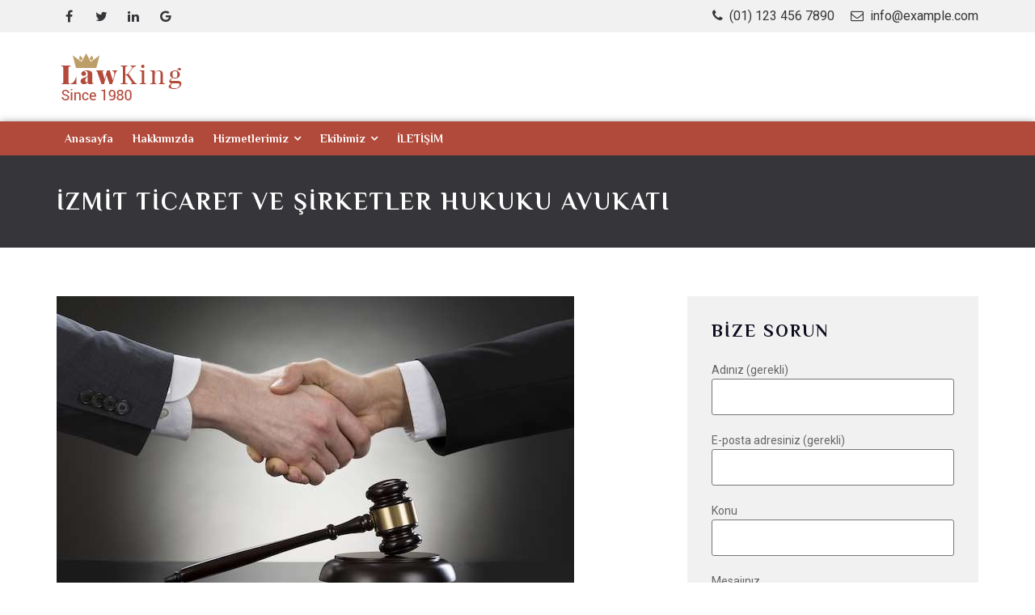

--- FILE ---
content_type: text/html; charset=UTF-8
request_url: https://www.suhhukuk.com/ironthm_service/ticaret-ve-sirketler-hukuku/
body_size: 16512
content:
<!DOCTYPE html>
	<html dir="ltr" lang="tr" class="no-js no-svg">
	<head>
		<meta charset="UTF-8">
		<meta name="viewport" content="width=device-width, initial-scale=1">
		<link rel="profile" href="https://gmpg.org/xfn/11">
				<title>İzmit Ticaret ve Şirketler Hukuku Avukatı | Suh Hukuk Bürosu</title>
                        <script>
                            /* You can add more configuration options to webfontloader by previously defining the WebFontConfig with your options */
                            if ( typeof WebFontConfig === "undefined" ) {
                                WebFontConfig = new Object();
                            }
                            WebFontConfig['google'] = {families: ['Philosopher:700', 'Roboto:400,700']};

                            (function() {
                                var wf = document.createElement( 'script' );
                                wf.src = 'https://ajax.googleapis.com/ajax/libs/webfont/1.5.3/webfont.js';
                                wf.type = 'text/javascript';
                                wf.async = 'true';
                                var s = document.getElementsByTagName( 'script' )[0];
                                s.parentNode.insertBefore( wf, s );
                            })();
                        </script>
                        
		<!-- All in One SEO 4.4.6 - aioseo.com -->
		<meta name="robots" content="max-image-preview:large" />
		<link rel="canonical" href="https://www.suhhukuk.com/ironthm_service/ticaret-ve-sirketler-hukuku/" />
		<meta name="generator" content="All in One SEO (AIOSEO) 4.4.6" />
		<script type="application/ld+json" class="aioseo-schema">
			{"@context":"https:\/\/schema.org","@graph":[{"@type":"BreadcrumbList","@id":"https:\/\/www.suhhukuk.com\/ironthm_service\/ticaret-ve-sirketler-hukuku\/#breadcrumblist","itemListElement":[{"@type":"ListItem","@id":"https:\/\/www.suhhukuk.com\/#listItem","position":1,"item":{"@type":"WebPage","@id":"https:\/\/www.suhhukuk.com\/","name":"Ev","url":"https:\/\/www.suhhukuk.com\/"},"nextItem":"https:\/\/www.suhhukuk.com\/ironthm_service\/ticaret-ve-sirketler-hukuku\/#listItem"},{"@type":"ListItem","@id":"https:\/\/www.suhhukuk.com\/ironthm_service\/ticaret-ve-sirketler-hukuku\/#listItem","position":2,"item":{"@type":"WebPage","@id":"https:\/\/www.suhhukuk.com\/ironthm_service\/ticaret-ve-sirketler-hukuku\/","name":"\u0130zmit Ticaret ve \u015eirketler Hukuku Avukat\u0131","url":"https:\/\/www.suhhukuk.com\/ironthm_service\/ticaret-ve-sirketler-hukuku\/"},"previousItem":"https:\/\/www.suhhukuk.com\/#listItem"}]},{"@type":"Organization","@id":"https:\/\/www.suhhukuk.com\/#organization","name":"Suh Hukuk B\u00fcrosu","url":"https:\/\/www.suhhukuk.com\/"},{"@type":"Person","@id":"https:\/\/www.suhhukuk.com\/author\/admin\/#author","url":"https:\/\/www.suhhukuk.com\/author\/admin\/","name":"admin","image":{"@type":"ImageObject","@id":"https:\/\/www.suhhukuk.com\/ironthm_service\/ticaret-ve-sirketler-hukuku\/#authorImage","url":"https:\/\/secure.gravatar.com\/avatar\/9eef8400a6c95f320f0d4f40059d846f?s=96&d=mm&r=g","width":96,"height":96,"caption":"admin"}},{"@type":"WebPage","@id":"https:\/\/www.suhhukuk.com\/ironthm_service\/ticaret-ve-sirketler-hukuku\/#webpage","url":"https:\/\/www.suhhukuk.com\/ironthm_service\/ticaret-ve-sirketler-hukuku\/","name":"\u0130zmit Ticaret ve \u015eirketler Hukuku Avukat\u0131 | Suh Hukuk B\u00fcrosu","inLanguage":"tr-TR","isPartOf":{"@id":"https:\/\/www.suhhukuk.com\/#website"},"breadcrumb":{"@id":"https:\/\/www.suhhukuk.com\/ironthm_service\/ticaret-ve-sirketler-hukuku\/#breadcrumblist"},"author":{"@id":"https:\/\/www.suhhukuk.com\/author\/admin\/#author"},"creator":{"@id":"https:\/\/www.suhhukuk.com\/author\/admin\/#author"},"image":{"@type":"ImageObject","url":"https:\/\/www.suhhukuk.com\/wp-content\/uploads\/2017\/08\/T\u0130CARET-HUKUKU-G\u00d6RSEL.jpg","@id":"https:\/\/www.suhhukuk.com\/#mainImage","width":640,"height":427},"primaryImageOfPage":{"@id":"https:\/\/www.suhhukuk.com\/ironthm_service\/ticaret-ve-sirketler-hukuku\/#mainImage"},"datePublished":"2017-08-30T10:16:28+00:00","dateModified":"2022-09-05T09:16:42+00:00"},{"@type":"WebSite","@id":"https:\/\/www.suhhukuk.com\/#website","url":"https:\/\/www.suhhukuk.com\/","name":"Suh Hukuk B\u00fcrosu","inLanguage":"tr-TR","publisher":{"@id":"https:\/\/www.suhhukuk.com\/#organization"}}]}
		</script>
		<!-- All in One SEO -->

<link rel="alternate" type="application/rss+xml" title="Suh Hukuk Bürosu &raquo; beslemesi" href="https://www.suhhukuk.com/feed/" />
<link rel="alternate" type="application/rss+xml" title="Suh Hukuk Bürosu &raquo; yorum beslemesi" href="https://www.suhhukuk.com/comments/feed/" />
<script type="text/javascript">
window._wpemojiSettings = {"baseUrl":"https:\/\/s.w.org\/images\/core\/emoji\/14.0.0\/72x72\/","ext":".png","svgUrl":"https:\/\/s.w.org\/images\/core\/emoji\/14.0.0\/svg\/","svgExt":".svg","source":{"concatemoji":"https:\/\/www.suhhukuk.com\/wp-includes\/js\/wp-emoji-release.min.js?ver=6.3.7"}};
/*! This file is auto-generated */
!function(i,n){var o,s,e;function c(e){try{var t={supportTests:e,timestamp:(new Date).valueOf()};sessionStorage.setItem(o,JSON.stringify(t))}catch(e){}}function p(e,t,n){e.clearRect(0,0,e.canvas.width,e.canvas.height),e.fillText(t,0,0);var t=new Uint32Array(e.getImageData(0,0,e.canvas.width,e.canvas.height).data),r=(e.clearRect(0,0,e.canvas.width,e.canvas.height),e.fillText(n,0,0),new Uint32Array(e.getImageData(0,0,e.canvas.width,e.canvas.height).data));return t.every(function(e,t){return e===r[t]})}function u(e,t,n){switch(t){case"flag":return n(e,"\ud83c\udff3\ufe0f\u200d\u26a7\ufe0f","\ud83c\udff3\ufe0f\u200b\u26a7\ufe0f")?!1:!n(e,"\ud83c\uddfa\ud83c\uddf3","\ud83c\uddfa\u200b\ud83c\uddf3")&&!n(e,"\ud83c\udff4\udb40\udc67\udb40\udc62\udb40\udc65\udb40\udc6e\udb40\udc67\udb40\udc7f","\ud83c\udff4\u200b\udb40\udc67\u200b\udb40\udc62\u200b\udb40\udc65\u200b\udb40\udc6e\u200b\udb40\udc67\u200b\udb40\udc7f");case"emoji":return!n(e,"\ud83e\udef1\ud83c\udffb\u200d\ud83e\udef2\ud83c\udfff","\ud83e\udef1\ud83c\udffb\u200b\ud83e\udef2\ud83c\udfff")}return!1}function f(e,t,n){var r="undefined"!=typeof WorkerGlobalScope&&self instanceof WorkerGlobalScope?new OffscreenCanvas(300,150):i.createElement("canvas"),a=r.getContext("2d",{willReadFrequently:!0}),o=(a.textBaseline="top",a.font="600 32px Arial",{});return e.forEach(function(e){o[e]=t(a,e,n)}),o}function t(e){var t=i.createElement("script");t.src=e,t.defer=!0,i.head.appendChild(t)}"undefined"!=typeof Promise&&(o="wpEmojiSettingsSupports",s=["flag","emoji"],n.supports={everything:!0,everythingExceptFlag:!0},e=new Promise(function(e){i.addEventListener("DOMContentLoaded",e,{once:!0})}),new Promise(function(t){var n=function(){try{var e=JSON.parse(sessionStorage.getItem(o));if("object"==typeof e&&"number"==typeof e.timestamp&&(new Date).valueOf()<e.timestamp+604800&&"object"==typeof e.supportTests)return e.supportTests}catch(e){}return null}();if(!n){if("undefined"!=typeof Worker&&"undefined"!=typeof OffscreenCanvas&&"undefined"!=typeof URL&&URL.createObjectURL&&"undefined"!=typeof Blob)try{var e="postMessage("+f.toString()+"("+[JSON.stringify(s),u.toString(),p.toString()].join(",")+"));",r=new Blob([e],{type:"text/javascript"}),a=new Worker(URL.createObjectURL(r),{name:"wpTestEmojiSupports"});return void(a.onmessage=function(e){c(n=e.data),a.terminate(),t(n)})}catch(e){}c(n=f(s,u,p))}t(n)}).then(function(e){for(var t in e)n.supports[t]=e[t],n.supports.everything=n.supports.everything&&n.supports[t],"flag"!==t&&(n.supports.everythingExceptFlag=n.supports.everythingExceptFlag&&n.supports[t]);n.supports.everythingExceptFlag=n.supports.everythingExceptFlag&&!n.supports.flag,n.DOMReady=!1,n.readyCallback=function(){n.DOMReady=!0}}).then(function(){return e}).then(function(){var e;n.supports.everything||(n.readyCallback(),(e=n.source||{}).concatemoji?t(e.concatemoji):e.wpemoji&&e.twemoji&&(t(e.twemoji),t(e.wpemoji)))}))}((window,document),window._wpemojiSettings);
</script>
<style type="text/css">
img.wp-smiley,
img.emoji {
	display: inline !important;
	border: none !important;
	box-shadow: none !important;
	height: 1em !important;
	width: 1em !important;
	margin: 0 0.07em !important;
	vertical-align: -0.1em !important;
	background: none !important;
	padding: 0 !important;
}
</style>
	<link rel='stylesheet' id='wp-block-library-css' href='https://www.suhhukuk.com/wp-includes/css/dist/block-library/style.min.css?ver=6.3.7' type='text/css' media='all' />
<style id='classic-theme-styles-inline-css' type='text/css'>
/*! This file is auto-generated */
.wp-block-button__link{color:#fff;background-color:#32373c;border-radius:9999px;box-shadow:none;text-decoration:none;padding:calc(.667em + 2px) calc(1.333em + 2px);font-size:1.125em}.wp-block-file__button{background:#32373c;color:#fff;text-decoration:none}
</style>
<style id='global-styles-inline-css' type='text/css'>
body{--wp--preset--color--black: #000000;--wp--preset--color--cyan-bluish-gray: #abb8c3;--wp--preset--color--white: #ffffff;--wp--preset--color--pale-pink: #f78da7;--wp--preset--color--vivid-red: #cf2e2e;--wp--preset--color--luminous-vivid-orange: #ff6900;--wp--preset--color--luminous-vivid-amber: #fcb900;--wp--preset--color--light-green-cyan: #7bdcb5;--wp--preset--color--vivid-green-cyan: #00d084;--wp--preset--color--pale-cyan-blue: #8ed1fc;--wp--preset--color--vivid-cyan-blue: #0693e3;--wp--preset--color--vivid-purple: #9b51e0;--wp--preset--gradient--vivid-cyan-blue-to-vivid-purple: linear-gradient(135deg,rgba(6,147,227,1) 0%,rgb(155,81,224) 100%);--wp--preset--gradient--light-green-cyan-to-vivid-green-cyan: linear-gradient(135deg,rgb(122,220,180) 0%,rgb(0,208,130) 100%);--wp--preset--gradient--luminous-vivid-amber-to-luminous-vivid-orange: linear-gradient(135deg,rgba(252,185,0,1) 0%,rgba(255,105,0,1) 100%);--wp--preset--gradient--luminous-vivid-orange-to-vivid-red: linear-gradient(135deg,rgba(255,105,0,1) 0%,rgb(207,46,46) 100%);--wp--preset--gradient--very-light-gray-to-cyan-bluish-gray: linear-gradient(135deg,rgb(238,238,238) 0%,rgb(169,184,195) 100%);--wp--preset--gradient--cool-to-warm-spectrum: linear-gradient(135deg,rgb(74,234,220) 0%,rgb(151,120,209) 20%,rgb(207,42,186) 40%,rgb(238,44,130) 60%,rgb(251,105,98) 80%,rgb(254,248,76) 100%);--wp--preset--gradient--blush-light-purple: linear-gradient(135deg,rgb(255,206,236) 0%,rgb(152,150,240) 100%);--wp--preset--gradient--blush-bordeaux: linear-gradient(135deg,rgb(254,205,165) 0%,rgb(254,45,45) 50%,rgb(107,0,62) 100%);--wp--preset--gradient--luminous-dusk: linear-gradient(135deg,rgb(255,203,112) 0%,rgb(199,81,192) 50%,rgb(65,88,208) 100%);--wp--preset--gradient--pale-ocean: linear-gradient(135deg,rgb(255,245,203) 0%,rgb(182,227,212) 50%,rgb(51,167,181) 100%);--wp--preset--gradient--electric-grass: linear-gradient(135deg,rgb(202,248,128) 0%,rgb(113,206,126) 100%);--wp--preset--gradient--midnight: linear-gradient(135deg,rgb(2,3,129) 0%,rgb(40,116,252) 100%);--wp--preset--font-size--small: 13px;--wp--preset--font-size--medium: 20px;--wp--preset--font-size--large: 36px;--wp--preset--font-size--x-large: 42px;--wp--preset--spacing--20: 0.44rem;--wp--preset--spacing--30: 0.67rem;--wp--preset--spacing--40: 1rem;--wp--preset--spacing--50: 1.5rem;--wp--preset--spacing--60: 2.25rem;--wp--preset--spacing--70: 3.38rem;--wp--preset--spacing--80: 5.06rem;--wp--preset--shadow--natural: 6px 6px 9px rgba(0, 0, 0, 0.2);--wp--preset--shadow--deep: 12px 12px 50px rgba(0, 0, 0, 0.4);--wp--preset--shadow--sharp: 6px 6px 0px rgba(0, 0, 0, 0.2);--wp--preset--shadow--outlined: 6px 6px 0px -3px rgba(255, 255, 255, 1), 6px 6px rgba(0, 0, 0, 1);--wp--preset--shadow--crisp: 6px 6px 0px rgba(0, 0, 0, 1);}:where(.is-layout-flex){gap: 0.5em;}:where(.is-layout-grid){gap: 0.5em;}body .is-layout-flow > .alignleft{float: left;margin-inline-start: 0;margin-inline-end: 2em;}body .is-layout-flow > .alignright{float: right;margin-inline-start: 2em;margin-inline-end: 0;}body .is-layout-flow > .aligncenter{margin-left: auto !important;margin-right: auto !important;}body .is-layout-constrained > .alignleft{float: left;margin-inline-start: 0;margin-inline-end: 2em;}body .is-layout-constrained > .alignright{float: right;margin-inline-start: 2em;margin-inline-end: 0;}body .is-layout-constrained > .aligncenter{margin-left: auto !important;margin-right: auto !important;}body .is-layout-constrained > :where(:not(.alignleft):not(.alignright):not(.alignfull)){max-width: var(--wp--style--global--content-size);margin-left: auto !important;margin-right: auto !important;}body .is-layout-constrained > .alignwide{max-width: var(--wp--style--global--wide-size);}body .is-layout-flex{display: flex;}body .is-layout-flex{flex-wrap: wrap;align-items: center;}body .is-layout-flex > *{margin: 0;}body .is-layout-grid{display: grid;}body .is-layout-grid > *{margin: 0;}:where(.wp-block-columns.is-layout-flex){gap: 2em;}:where(.wp-block-columns.is-layout-grid){gap: 2em;}:where(.wp-block-post-template.is-layout-flex){gap: 1.25em;}:where(.wp-block-post-template.is-layout-grid){gap: 1.25em;}.has-black-color{color: var(--wp--preset--color--black) !important;}.has-cyan-bluish-gray-color{color: var(--wp--preset--color--cyan-bluish-gray) !important;}.has-white-color{color: var(--wp--preset--color--white) !important;}.has-pale-pink-color{color: var(--wp--preset--color--pale-pink) !important;}.has-vivid-red-color{color: var(--wp--preset--color--vivid-red) !important;}.has-luminous-vivid-orange-color{color: var(--wp--preset--color--luminous-vivid-orange) !important;}.has-luminous-vivid-amber-color{color: var(--wp--preset--color--luminous-vivid-amber) !important;}.has-light-green-cyan-color{color: var(--wp--preset--color--light-green-cyan) !important;}.has-vivid-green-cyan-color{color: var(--wp--preset--color--vivid-green-cyan) !important;}.has-pale-cyan-blue-color{color: var(--wp--preset--color--pale-cyan-blue) !important;}.has-vivid-cyan-blue-color{color: var(--wp--preset--color--vivid-cyan-blue) !important;}.has-vivid-purple-color{color: var(--wp--preset--color--vivid-purple) !important;}.has-black-background-color{background-color: var(--wp--preset--color--black) !important;}.has-cyan-bluish-gray-background-color{background-color: var(--wp--preset--color--cyan-bluish-gray) !important;}.has-white-background-color{background-color: var(--wp--preset--color--white) !important;}.has-pale-pink-background-color{background-color: var(--wp--preset--color--pale-pink) !important;}.has-vivid-red-background-color{background-color: var(--wp--preset--color--vivid-red) !important;}.has-luminous-vivid-orange-background-color{background-color: var(--wp--preset--color--luminous-vivid-orange) !important;}.has-luminous-vivid-amber-background-color{background-color: var(--wp--preset--color--luminous-vivid-amber) !important;}.has-light-green-cyan-background-color{background-color: var(--wp--preset--color--light-green-cyan) !important;}.has-vivid-green-cyan-background-color{background-color: var(--wp--preset--color--vivid-green-cyan) !important;}.has-pale-cyan-blue-background-color{background-color: var(--wp--preset--color--pale-cyan-blue) !important;}.has-vivid-cyan-blue-background-color{background-color: var(--wp--preset--color--vivid-cyan-blue) !important;}.has-vivid-purple-background-color{background-color: var(--wp--preset--color--vivid-purple) !important;}.has-black-border-color{border-color: var(--wp--preset--color--black) !important;}.has-cyan-bluish-gray-border-color{border-color: var(--wp--preset--color--cyan-bluish-gray) !important;}.has-white-border-color{border-color: var(--wp--preset--color--white) !important;}.has-pale-pink-border-color{border-color: var(--wp--preset--color--pale-pink) !important;}.has-vivid-red-border-color{border-color: var(--wp--preset--color--vivid-red) !important;}.has-luminous-vivid-orange-border-color{border-color: var(--wp--preset--color--luminous-vivid-orange) !important;}.has-luminous-vivid-amber-border-color{border-color: var(--wp--preset--color--luminous-vivid-amber) !important;}.has-light-green-cyan-border-color{border-color: var(--wp--preset--color--light-green-cyan) !important;}.has-vivid-green-cyan-border-color{border-color: var(--wp--preset--color--vivid-green-cyan) !important;}.has-pale-cyan-blue-border-color{border-color: var(--wp--preset--color--pale-cyan-blue) !important;}.has-vivid-cyan-blue-border-color{border-color: var(--wp--preset--color--vivid-cyan-blue) !important;}.has-vivid-purple-border-color{border-color: var(--wp--preset--color--vivid-purple) !important;}.has-vivid-cyan-blue-to-vivid-purple-gradient-background{background: var(--wp--preset--gradient--vivid-cyan-blue-to-vivid-purple) !important;}.has-light-green-cyan-to-vivid-green-cyan-gradient-background{background: var(--wp--preset--gradient--light-green-cyan-to-vivid-green-cyan) !important;}.has-luminous-vivid-amber-to-luminous-vivid-orange-gradient-background{background: var(--wp--preset--gradient--luminous-vivid-amber-to-luminous-vivid-orange) !important;}.has-luminous-vivid-orange-to-vivid-red-gradient-background{background: var(--wp--preset--gradient--luminous-vivid-orange-to-vivid-red) !important;}.has-very-light-gray-to-cyan-bluish-gray-gradient-background{background: var(--wp--preset--gradient--very-light-gray-to-cyan-bluish-gray) !important;}.has-cool-to-warm-spectrum-gradient-background{background: var(--wp--preset--gradient--cool-to-warm-spectrum) !important;}.has-blush-light-purple-gradient-background{background: var(--wp--preset--gradient--blush-light-purple) !important;}.has-blush-bordeaux-gradient-background{background: var(--wp--preset--gradient--blush-bordeaux) !important;}.has-luminous-dusk-gradient-background{background: var(--wp--preset--gradient--luminous-dusk) !important;}.has-pale-ocean-gradient-background{background: var(--wp--preset--gradient--pale-ocean) !important;}.has-electric-grass-gradient-background{background: var(--wp--preset--gradient--electric-grass) !important;}.has-midnight-gradient-background{background: var(--wp--preset--gradient--midnight) !important;}.has-small-font-size{font-size: var(--wp--preset--font-size--small) !important;}.has-medium-font-size{font-size: var(--wp--preset--font-size--medium) !important;}.has-large-font-size{font-size: var(--wp--preset--font-size--large) !important;}.has-x-large-font-size{font-size: var(--wp--preset--font-size--x-large) !important;}
.wp-block-navigation a:where(:not(.wp-element-button)){color: inherit;}
:where(.wp-block-post-template.is-layout-flex){gap: 1.25em;}:where(.wp-block-post-template.is-layout-grid){gap: 1.25em;}
:where(.wp-block-columns.is-layout-flex){gap: 2em;}:where(.wp-block-columns.is-layout-grid){gap: 2em;}
.wp-block-pullquote{font-size: 1.5em;line-height: 1.6;}
</style>
<link rel='stylesheet' id='contact-form-7-css' href='https://www.suhhukuk.com/wp-content/plugins/contact-form-7/includes/css/styles.css?ver=5.8' type='text/css' media='all' />
<link rel='stylesheet' id='rs-plugin-settings-css' href='https://www.suhhukuk.com/wp-content/plugins/revslider/public/assets/css/settings.css?ver=5.4.8' type='text/css' media='all' />
<style id='rs-plugin-settings-inline-css' type='text/css'>
#rs-demo-id {}
</style>
<!--[if lt IE 9]>
<link rel='stylesheet' id='vc_lte_ie9-css' href='https://www.suhhukuk.com/wp-content/plugins/js_composer/assets/css/vc_lte_ie9.min.css?ver=6.0.5' type='text/css' media='screen' />
<![endif]-->
<link rel='stylesheet' id='fontawesome-css' href='https://www.suhhukuk.com/wp-content/themes/lawking/assets/css/font-awesome.min.css?ver=6.3.7' type='text/css' media='all' />
<link rel='stylesheet' id='magnificpopup-css' href='https://www.suhhukuk.com/wp-content/themes/lawking/assets/css/magnific-popup.css?ver=6.3.7' type='text/css' media='all' />
<link rel='stylesheet' id='slick-css' href='https://www.suhhukuk.com/wp-content/themes/lawking/assets/css/slick.css?ver=6.3.7' type='text/css' media='all' />
<link rel='stylesheet' id='bootstrap-css' href='https://www.suhhukuk.com/wp-content/themes/lawking/assets/css/bootstrap.min.css?ver=6.3.7' type='text/css' media='all' />
<link rel='stylesheet' id='ironthm-stylesheet-css' href='https://www.suhhukuk.com/wp-content/themes/lawking/style.css?ver=2.0' type='text/css' media='all' />
<link rel='stylesheet' id='dynamic-style-css' href='https://www.suhhukuk.com/wp-content/themes/lawking/assets/css/dynamic-style.css?ver=1.0.0' type='text/css' media='all' />
<style id='dynamic-style-inline-css' type='text/css'>
h1{ font-family :Philosopher;font-size :50px;line-height :54px; text-align:inherit; color :#0c0c1e;font-weight :700;letter-spacing :2px;font-style :normal;}h2, h2 a { font-family :Philosopher;font-size :40px;line-height :44px; text-align:inherit; color :#0c0c1e;font-weight :700;letter-spacing :2px;font-style :normal;}h3, h3 a{ font-family :Philosopher;font-size :30px;line-height :34px; text-align:inherit; color :#0c0c1e;font-weight :700;letter-spacing :2px;font-style:normal;}h4, h4 a { font-family :Philosopher;font-size :22px;line-height :26px; text-align:inherit; color :#0c0c1e;font-weight :700;letter-spacing :2px;font-style :normal;}h5,h5 a { font-family :Philosopher;font-size :18px;line-height :22px; text-align:inherit; color :#0c0c1e;font-weight :700;letter-spacing :2px;font-style :normal;}h6, h6 a { font-family :Roboto;font-size :16px;line-height :24px; text-align:inherit; color :#b24a3b;font-weight :700; font-style :normal;}body, p, html{ font-family :Roboto;font-size : 16px;line-height :22px; text-align:inherit; color :#757575;font-weight :400;}a{ text-decoration: none; font-family :Roboto;font-size :16px;text-align:inherit; color :#b24a3b;font-weight :400;font-style :normal;}.ironthm-meta-info a,.ironthm-meta-info span{ font-family :Roboto; font-size :16px; color :#b24a3b; }.ironthm-header-v2 .ironthm-header-contact-block span, .ironthm-header-v2 .ironthm-header-contact-block a,.ironthm-header-v3 .ironthm-header-contact-block span, .ironthm-header-v3 .ironthm-header-contact-block a{font-size : 16px;}.button{ font-family :Roboto;font-size :18px; text-align:inherit; font-weight :700;font-style :normal;}@media (min-width:1200px) {.container{width: 1170px; } .container-boxed #wrapper, .container-boxed footer, .container-boxed .ironthm-header-wrapper{width:1170px;margin: 0 auto; } .container-boxed #wrapper{box-shadow:0 0 4px #999; } .container .container-boxed {padding: 0 15px; }}.page-loader-wrap{background-color : rgba(0,0,0,0.8); } .spinner > div{background-color: #b24a3b; } body {background-color: #ffffff; } .ironthm-sidebar-bg {}.not-found-bg { background-color: #ffffff;} .social-icon .facebook .fa::after {background: #3b5998 none repeat scroll 0 0;border-radius:100%; } .social-icon .twitter .fa::after {background: #55acee;border-radius:100%; } .social-icon .linkedin .fa::after {background: #007bb5;border-radius:100%; } .social-icon .google .fa::after {background: #dd4b39;border-radius:100%; } .social-icon .flickr .fa::after {background: #ff0084;border-radius:100%; } .social-icon .youtube .fa::after {background: #bb0000;border-radius:100%; } .social-icon .instagram .fa::after {background: #125688;border-radius:100%; } .social-icon .pinterest .fa::after {background: #cb2027;border-radius:100%; } .social-icon .tumblr .fa::after {background: #32506d;border-radius:100%; } .social-icon .dribble .fa::after {background: #C73B6F;border-radius:100%; } .social-icon .digg .fa::after {background: #005be2;border-radius:100%; } .social-icon .reddit .fa::after {background: #ff4500;border-radius:100%; } .social-icon .envelope .fa::after {background: #458597;border-radius:100%; } .social-icon li a i{color: #0c0c1e; } .ironthm-social-icons .social-icon li a:hover i {color: #b24a3b; } .ironthm-social-icons .social-icon li a:active i {color: #b24a3b; }.woocommerce-page ul.products li.product {width : 22.05%;}.ironthm-page-title-bar { background-color: #36363a;} .ironthm-page-title-bar h1, .ironthm-page-title-bar a, .ironthm-page-title-bar span, .ironthm-page-title-bar p{color: #ffffff; }.ironthm-logo{ padding-top :25px; padding-bottom:25px; padding-left:10px; padding-right:0;}.service-overlay-grid-wrap .ironthm-post-grid-sec .ironthm-overlay-content {padding-top :15px;padding-bottom:15px;padding-left:15px;padding-right:15px; }.ironthm-header-top { background-color: #f1f1f1;}.ironthm-header-middle { background-color: #ffffff;}.ironthm-header-bottom {background-color: #b24a3b;} .homepage-header .ironthm-transparent-header {position: absolute;left: 0;right: 0;z-index: 99; } .ironthm-transparent-header .ironthm-header-top, .ironthm-transparent-header .ironthm-header-middle, .ironthm-transparent-header .ironthm-header-bottom {background-color: rgba(54,54,58,1); } .homepage-header .ironthm-transparent-header .ironthm-header-top, .homepage-header .ironthm-transparent-header .ironthm-header-middle, .homepage-header .ironthm-transparent-header .ironthm-header-bottom { background: transparent;}.homepage-header .ironthm-transparent-header.ironthm-header-scroll { background-color: rgba(54,54,58,1);}.ironthm-header-top .ironthm-social-icons li a, .ironthm-header-top .ironthm-header-contact-block span i,.ironthm-header-top .ironthm-header-contact-block span label, .ironthm-header-contact-block span a, .ironthm-header-top a, .ironthm-header-top i, .ironthm-header-top address, .ironthm-header-top span, .ironthm-header-top span a, .ironthm-header-top .ironthm-social-icons li a i, .ironthm-search-icon input[type="text"], .ironthm-search-icon .ironthm-search-form-title, .ironthm-header-top h1, .ironthm-header-top h2, .ironthm-header-top h3, .ironthm-header-top h4, .ironthm-header-top h5, .ironthm-header-top h6, .ironthm-header-top li, .ironthm-header-top .ironthm-close-button, .ironthm-header-top .ironthm-search-form-title, .ironthm-header-top p, .ironthm-header-top .widget .comment-author-link{color: #36363a; } .ironthm-header-top .ironthm-social-icons li a:hover i, .ironthm-header-top .ironthm-header-contact-block span a:hover, .ironthm-header-top .ironthm-header-contact-block span a:hover i, .ironthm-header-top a:hover {color: #b24a3b; } .ironthm-header-middle, .ironthm-header-middle .contact-icon i, .ironthm-header-middle .ironthm-header-contact-block span i, .ironthm-header-middle .ironthm-header-contact-block span a, .ironthm-header-middle .contact-info-wrap .contact-info address, .ironthm-header-middle .contact-info-wrap .contact-info a, .ironthm-header-middle a, .ironthm-header-middle i, .ironthm-header-middle address, .ironthm-header-middle span, .ironthm-header-middle span a, .ironthm-header-middle .ironthm-social-icons li a i, .ironthm-search-icon input[type="text"], .ironthm-search-icon .ironthm-search-form-title, .ironthm-header-middle h1, .ironthm-header-middle h2, .ironthm-header-middle h3, .ironthm-header-middle h4, .ironthm-header-middle h5, .ironthm-header-middle h6, .ironthm-header-middle li, .ironthm-header-middle .ironthm-close-button, .ironthm-header-middle .ironthm-search-form-title, .ironthm-header-middle p, .ironthm-header-middle .widget .comment-author-link {color: #ffffff; } .ironthm-header-middle .contact-info-wrap .contact-icon i {border-color: #ffffff;} .ironthm-header-middle .contact-info-wrap .contact-info a:hover, .ironthm-header-middle a:hover, .ironthm-header-middle .ironthm-header-contact-block span a:hover, .ironthm-header-middle .ironthm-social-icons li a:hover i{color: #b24a3b; } .ironthm-header-bottom .ironthm-social-icons li a i {color: #ffffff; } .ironthm-header-bottom .ironthm-social-icons li a:hover i{color: #b24a3b; } .ironthm-transparent-header .ironthm-social-icons li a i, .ironthm-transparent-header .ironthm-header-contact-block span i, .ironthm-transparent-header .ironthm-header-contact-block span a, .ironthm-transparent-header a, .ironthm-transparent-header i, .ironthm-transparent-header h1, .ironthm-transparent-header h2, .ironthm-transparent-header h3, .ironthm-transparent-header h4, .ironthm-transparent-header h5, .ironthm-transparent-header h6, .ironthm-transparent-header p, .ironthm-transparent-header span {color: #ffffff } .ironthm-transparent-header a:hover, .ironthm-transparent-header .ironthm-header-contact-block span a:hover, .ironthm-transparent-header .ironthm-header-contact-block span a:hover i {color: #ffffff }.ironthm-responsive-logo-wrapper{background-color: #ffffff;}.ironthm-responsive-header .header,.ironthm-responsive-header .header.menu-opened {background-color: #000000;} .ironthm-responsive-header .header ul.menu li.menu-item a,.ironthm-responsive-header .menu .menu-item-has-children::after,.ironthm-responsive-header .menu .menu-item-has-children::before,.ironthm-resp-header-contact .contact-title h4, .ironthm-resp-header-contact .ironthm-header-contact-block a, .ironthm-resp-header-contact .ironthm-header-contact-block i, .menu-title{color:#ffffff; } .ironthm-responsive-header .header .burger-container #burger .bar.topBar, .ironthm-responsive-header .header .burger-container #burger .bar.btmBar{background :#ffffff; } .ironthm-responsive-header .header ul.menu li.menu-item a:hover {color:#ffffff } .ironthm-responsive-header .header ul.menu li.menu-item a:active, .ironthm-responsive-header .header ul.menu li.menu-item a:active{color:#ffffff } .ironthm-responsive-header .header ul.menu li.menu-item{border-bottom: 1px solid #333333 } .ironthm-responsive-header .header ul.menu li.menu-item a .rerer{color:#36363a } .ironthm-responsive-header .header ul.menu li.menu-item a .rerer:hover{color:#b24a3b } .ironthm-responsive-header .header ul.menu li.menu-item a .rerer:active{color:#b24a3b }.ironthm-header-wrapper .ironthm-main-menu > li > a{ font-family : Philosopher;font-size : 14px;line-height : 42px;font-weight : 700;}.ironthm-header-bottom .ironthm-header-widget-area{line-height : 42px; }.ironthm-header-wrapper .get-consult:hover{background-color: #b24a3b;color:#fff;}.ironthm-header-wrapper .ironthm-main-menu li .sub-menu li a{ font-family :Philosopher;font-size : 14px;line-height :20px; font-weight :700;} .ironthm-header-menu .primary-menu ul li:active > a{background: #ffffff; } .ironthm-header-wrapper .primary-menu ul.border-top > li.current-menu-item::before,.ironthm-header-wrapper .primary-menu ul.border-bottom > li.current-menu-item::after,.ironthm-header-wrapper .primary-menu ul.border-top > li.current-menu-parent::before,.ironthm-header-wrapper .primary-menu ul.border-bottom > li.current-menu-parent::after, .ironthm-header-wrapper .primary-menu > ul.border-top > li:hover::before, .ironthm-header-wrapper .primary-menu > ul.border-bottom > li:hover::after{border-color: #ffffff; } .ironthm-header-menu .primary-menu ul li .sub-menu li{background: #b24a3b; } .ironthm-header-menu .primary-menu ul li .sub-menu li:hover{background: #ffffff; } .ironthm-header-menu .primary-menu ul li .sub-menu li:active{background: #ffffff; } .ironthm-header-menu .ironthm-main-menu > li > a{ color: #ffffff;}.ironthm-header-menu .ironthm-main-menu > li > a:hover{ color: #ffffff;}.ironthm-header-menu .primary-menu ul li .sub-menu { border-color: #ffffff;}.ironthm-header-menu .ironthm-main-menu > li > a:active{ color: #ffffff;}.ironthm-header-menu .ironthm-main-menu li .sub-menu li a{ color: #ffffff;}.ironthm-header-menu .ironthm-main-menu li .sub-menu li a:hover, .ironthm-header-menu .primary-menu ul li .sub-menu li:hover > a{ color: #b24a3b;}.ironthm-header-menu .ironthm-main-menu li .sub-menu li a:active{ color: #b24a3b;}.ironthm-header-menu .primary-menu ul li .sub-menu li{border-color: #d8d8d9; } .ironthm-header-wrapper .ironthm-main-menu .menu-item.menu-item-has-children > a::after, .ironthm-header-sidebar-wrapper .ironthm-main-menu .menu-item.menu-item-has-children > a::after, .ironthm-overlay-menu .ironthm-main-menu .menu-item.menu-item-has-children > a::after{content: "\f107"; }.ironthm-footer-top-bg {background-color: #0c0c1e;}.ironthm-footer-bottom{background-color: #0c0c1e;}.ironthm-footer-top { padding-top :60px; padding-bottom:20px; padding-left:0; padding-right:0;}.ironthm-footer-bottom a, .ironthm-footer-bottom span, .ironthm-footer-bottom .ironthm-social-icons li a i, .ironthm-footer-bottom p { color: #ffffff;}.ironthm-footer-bottom a:hover, .ironthm-footer-bottom a:focus, .ironthm-footer-bottom .ironthm-social-icons li a:hover, .ironthm-footer-bottom .ironthm-social-icons li a:hover i {color: #b24a3b;}.ironthm-footer-top, .ironthm-footer-top a, .ironthm-footer-top span, .ironthm-footer-top i, .ironthm-footer-top address, .ironthm-footer-top p, .ironthm-footer-top h1, .ironthm-footer-top h2, .ironthm-footer-top h3, .ironthm-footer-top h4, .ironthm-footer-top h5, .ironthm-footer-top h6, .ironthm-footer-top .ironthm-social-icons li a i{color: #ffffff;}.ironthm-footer-top a:hover, .ironthm-footer-top a:focus {color: #b24a3b;}.ironthm-comingsoon-wrapper{} body #back-top:before { color: #ffffff;}#back-top::before { content: "\f106"; font-family: 'FontAwesome'; font-size: 50px; line-height: 50px;}#back-top { bottom: 50px; background-color: #b24a3b; height: 60px; position: fixed; border: 3px solid #b24a3b; right: 30px; cursor : pointer; text-align: center; text-transform: uppercase; transition: all 0.5s ease-in-out 0s; -webkit-transition: all 0.5s ease-in-out 0s; -o-transition: all 0.5s ease-in-out 0s; -ms-transition: all 0.5s ease-in-out 0s; -moz-transition: all 0.5s ease-in-out 0s; width: 60px;z-index: 10000;}#back-top:hover { background-color: #ffffff;}#back-top:hover:before { color: #b24a3b;} #content{padding-top: 60px;padding-bottom: 60px; }.ironthm-sticky-header{ left: 0; position: fixed; right: 0; top: 0; z-index: 999;}.read-more, .apply-now {background: #b24a3b;border-color: #b24a3b;}.read-more:hover, .apply-now:hover {background: #ffffff;border-color: #b24a3b;}.read-more:active, .read-more:focus, .apply-now:active, .apply-now:focus {background: #ffffff;border-color: #b24a3b;}.read-more, .apply-now {color: #ffffff;}.read-more:hover, .apply-now:hover {color:#b24a3b;}.read-more:active, .read-more:focus, .apply-now:active {color:#b24a3b;} .read-more-link {color: #b24a3b; } .read-more-link:hover, .read-more-link:focus {color:#b24a3b; } .read-more-link:active, .read-more-link:focus {color:#b24a3b; }button, input[type="button"], input[type="reset"], input[type="submit"], .ironthm-button, .woocommerce #respond input#submit, .woocommerce a.button, .woocommerce button.button, .woocommerce input.button, .woocommerce #respond input#submit.alt, .woocommerce a.button.alt, .woocommerce button.button.alt, .woocommerce input.button.alt, .woocommerce button.button.alt.disabled,.woocommerce button.button.alt[disabled]:disabled {background: #b24a3b;border: 1px solid #b24a3b;}.button:hover, button:hover, button:focus, button[disabled]:hover, button[disabled]:focus, input[type="button"]:hover, input[type="button"]:focus, input[type="reset"]:hover, input[type="reset"]:focus, input[type="submit"]:hover, input[type="submit"]:focus, .ironthm-button:hover, .ironthm-button:focus, .woocommerce #respond input#submit:hover, .woocommerce #respond input#submit:focus, .woocommerce a.button:hover, .woocommerce a.button:focus, .woocommerce button.button:hover, .woocommerce button.button:focus, .woocommerce input.button:hover, .woocommerce input.button:focus, .woocommerce a.button.alt:hover, .woocommerce a.button.alt:focus, .woocommerce button.button.alt:hover, .woocommerce button.button.alt:focus, .woocommerce input.button.alt:hover, .woocommerce input.button.alt:focus, .woocommerce button.button.alt.disabled:hover,.woocommerce button.button.alt.disabled:focus, .woocommerce button.button.alt[disabled]:disabled:hover, .woocommerce button.button.alt[disabled]:disabled:focus {background: #ffffff;color: #b24a3b;border: 1px solid #b24a3b;}.woocommerce ul.products li.product.type-product .button::before { background: #ffffff; color: #b24a3b;}button, input[type="button"], input[type="reset"], input[type="submit"], .ironthm-button, .woocommerce #respond input#submit, .woocommerce a.button, .woocommerce button.button, .woocommerce input.button, .woocommerce #respond input#submit.alt, .woocommerce a.button.alt, .woocommerce button.button.alt, .woocommerce input.button.alt{color: #ffffff;}a{color: #0c0c1e;}a:hover, a:focus{color: #b24a3b;}.ironthm-meta-info span, .ironthm-meta-info span a {color: #757575;} .blog-grid-wrapper .ironthm-meta-info, .blog-masonary-wrapper .ironthm-meta-info{border-color: #757575; } .ironthm-meta-info span {border-color: #757575; }.ironthm-meta-info span a:hover{color: #b24a3b;}.form-control:focus, textarea:focus, input[type="text"]:focus { border-color: #b24a3b;}label, .form-control::-moz-placeholder {color: #757575;} .ironthm-text-block-wrap .ironthm-text-block-sec, .service-list-wrapper .service-list-sec, .ironthm-team-grid-wrapper .ironthm-grid-sec, .widget.widget_ironthm_testimonial, .ironthm-contactus-wrapper .contact-info-section, .our-achivement-sec, .woocommerce .woocommerce-product-gallery__image--placeholder, .woocommerce ul.products li.product, .woocommerce .quantity.buttons_added, .minus.sub, .plus.add, #add_payment_method table.cart img, .woocommerce-cart table.cart img, .woocommerce-checkout table.cart img, .woocommerce .select2-container .select2-selection--single, .woocommerce .quantity.buttons_added, .woocommerce div.product .woocommerce-tabs ul.tabs li, .woocommerce div.product .woocommerce-tabs ul.tabs::before, .woocommerce .table.shop_table td, .shop_table.order_details td.product-name, .minus.sub, .plus.add, .woocommerce .woocommerce-product-gallery .flex-viewport, .woocommerce .woocommerce-product-gallery__image, .woocommerce .shop_table.woocommerce-checkout-review-order-table th.product-name, .woocommerce .shop_table.woocommerce-checkout-review-order-table th.product-total, .woocommerce table.shop_table.shop_table_responsive.cart th, #add_payment_method table.cart img, .woocommerce-cart table.cart img, .woocommerce-checkout table.cart img, .woocommerce .cart-collaterals .shop_table.shop_table_responsive td, .woocommerce .cart-collaterals .shop_table.shop_table_responsive th, .woocommerce .cart-collaterals .shop_table.shop_table_responsive, table, th, td, .woocommerce table.shop_table, .faq-tab-wrapper .ironthm-tab-vertical-list .nav-tabs li, .comment-section .ironthm-title-wrapper, .comment-section .ironthm-sec-title, #comments .comment-body, .widget.widget_tag_cloud .tagcloud a, .widget.widget_categories li.cat-item a, .widget.widget_recent_comments .recentcomments, .widget.widget_archive li, .widget.widget_ironthm_testimonialslider .ironthm-testi-slider-wrap, .search-content-info-wrap .search-content-info-sec,.member-detail-nav {border-color: #e8e8e8; } .ironthm-light-txt h1, .ironthm-light-txt h1 a, .ironthm-light-txt h2, .ironthm-light-txt h2 a,.ironthm-light-txt h3, .ironthm-light-txt h3 a, .ironthm-light-txt h4, .ironthm-light-txt h4 a, .ironthm-light-txt h5, .ironthm-light-txt h5 a, .ironthm-light-txt h6, .ironthm-light-txt h6 a , .ironthm-light-txt p, .ironthm-light-txt a,.ironthm-light-txt span, .ironthm-light-txt span i, .ironthm-light-txt i, .ironthm-light-txt address, .ironthm-light-txt .ironthm-meta-info span i, .ironthm-light-txt .ironthm-meta-info span a, .ironthm-light-txt .ironthm-contact-info div, .ironthm-light-txt div i, .ironthm-light-txt div a, .ironthm-light-txt li{color: #ffffff; } .ironthm-light-txt .ironthm-meta-info span{ border-color: #ffffff; } .ironthm-dark-txt h1, .ironthm-dark-txt h1 a, .ironthm-dark-txt h2, .ironthm-dark-txt h2 a, .ironthm-dark-txt h3, .ironthm-dark-txt h3 a, .ironthm-dark-txt h4, .ironthm-dark-txt h4 a, .ironthm-dark-txt h5, .ironthm-dark-txt h5 a, .ironthm-dark-txt h6, .ironthm-dark-txt h6 a, .ironthm-dark-txt p, .ironthm-dark-txt a, .ironthm-dark-txt span, .ironthm-dark-txt span i, .ironthm-dark-txt i, .ironthm-dark-txt address, .ironthm-dark-txt .ironthm-meta-info span i, .ironthm-dark-txt .ironthm-meta-info span a, .ironthm-dark-txt .ironthm-contact-info div, .ironthm-dark-txt div i, .ironthm-dark-txt div a, .ironthm-dark-txt li {color: #0c0c1e; } .ironthm-dark-txt .ironthm-meta-info span{ border-color: #0c0c1e; } .ironthm-responsive-menu .menu-collapser{background: #b24a3b; } .ironthm-heading-sec-wrap .ironthm-border::after {background: #b24a3b; } .slick-dots li.slick-active button {background: #b24a3b; } .slick-arrow:hover {background: #b24a3b; } .our-achivement-wrap .our-achivement-sec:hover .our-achivement-content{ background: #b24a3b; } .ironthm-gallery-grid .ironthm-tabs .ironthm-tabs-listing-links li.active a::after {border-color: #b24a3b;}.ironthm-contactus-wrapper .location-block {background: #b24a3b;} .widget.widget_tag_cloud .tagcloud a:hover {background: #b24a3b; } .ironthm-overlay-grid-wrap5 .ironthm-overlay-grid-sec:hover .ironthm-overlay-grid-content {background: #b24a3b; }.ironthm-testi-slider-wrap .ironthm-testimonial-img img {border: 8px solid #b24a3b;}.team-grid-sec:hover .ironthm-overlay-content, .ironthm-overlay-grid-wrap2 .ironthm-overlay-grid-sec .ironthm-overlay-content,.ironthm-gallery-grid .ironthm-grid-item:hover .ironthm-overlay-content, .ironthm-overlay-grid-wrap3 .ironthm-overlay-grid-sec .ironthm-overlay-content, .ironthm-overlay-grid-wrap6 .ironthm-overlay-grid-sec:hover .ironthm-overlay-content, .service-list-wrapper .ironthm-overlay-content, .service-overlay-grid-wrap .ironthm-post-grid-sec:hover .ironthm-overlay-content {background: rgba(178,74,59,0.7); } .ironthm-overlay-grid-wrap5 .ironthm-overlay-grid-content{background: rgba(178,74,59,0.7); } .ironthm-video.ironthm-overlay-wrap .ironthm-overlay-content a{ background-color:#b24a3b; } .ironthm-career-wrapper .panel-heading-sec .more-less span {color: #b24a3b; } .ironthm-pagination-nav .page-numbers li:hover, .ironthm-pagination-nav .page-numbers li span.current, .ironthm-pagination-nav .page-numbers li a.current, .ironthm-pagination-nav .page-numbers li:hover a {background: #b24a3b;border-color: #b24a3b;color: #ffffff; } .contact-info-wrap .contact-info-sec .contact-icon i {background: #b24a3b;border-color: #b24a3b; } .team-detail-single-sec .ironthm-social-share li a, .services-detail-single-content h5, .comment-section .comment-reply-link, .blog-detail-wrapper .comment-section h4 {color: #b24a3b; } .ironthm-text-block-wrap .ironthm-text-block-sec:hover { border-color: #b24a3b; } .success-story-wrap .success-story-sec:hover { border-color: #b24a3b; } .ironthm-gallery-grid .ironthm-tabs .ironthm-tabs-listing-links li.active a {color: #b24a3b; } .free-consultation-form .call-us-wrap, .widget.widget_ironthm_testimonialslider .ironthm-testi-slider-wrap h4 {color: #b24a3b; } blockquote {border-color: #b24a3b; } .ironthm-year-sec span {background: #b24a3b; }.stars.selected a,.woocommerce .star-rating span,.stars a,.stars a:hover, .woocommerce-info::before{color : #b24a3b; } .woocommerce-info{ border-top-color: #b24a3b; } .woocommerce span.onsale, .txt-block-sec:hover {background: #b24a3b; }.woocommerce ul .product h3, .woocommerce-info a, .woocommerce .products .woocommerce-Price-amount.amount, .woocommerce ul.products li.product .price, mark, .summary.entry-summary .woocommerce-Price-amount.amount {color: #b24a3b; }.wpb-js-composer .vc_tta-color-white.vc_tta-style-classic.about-us-tab .vc_tta-tab.vc_active {border-color: #b24a3b!important; } .wpb-js-composer .vc_tta.vc_general.about-us-tab .vc_tta-panel-body ul li::before {color: #b24a3b; } .faq-tab-wrapper .ironthm-tab-vertical-list .nav-tabs li a::before, .faq-tab-wrapper .panel-default .panel-heading h6 a {color: #b24a3b; } .team-grid-sec .ironthm-overlay-wrap .ironthm-feature-thumb { border-color: #b24a3b; } .team-grid-sec .ironthm-overlay-wrap .ironthm-feature-thumb:before{ border-color: #b24a3b; } .ironthm-overlay-grid-wrap3 .ironthm-overlay-content h4 a, .ironthm-overlay-grid-wrap3 .ironthm-overlay-content span, .ironthm-overlay-grid-wrap3 .ironthm-overlay-content .ironthm-social-info a, .ironthm-overlay-grid-wrap5 .ironthm-overlay-grid-content h4 a, .ironthm-overlay-grid-wrap5 .ironthm-overlay-grid-content span, .ironthm-overlay-grid-wrap5 .ironthm-overlay-grid-content span a, .ironthm-overlay-grid-wrap6 .ironthm-overlay-grid-sec .ironthm-overlay-content span i, .ironthm-overlay-grid-wrap6 .ironthm-overlay-grid-sec .ironthm-overlay-content span a, .ironthm-overlay-grid-wrap6 .ironthm-overlay-grid-sec .ironthm-overlay-content a, .ironthm-overlay-grid-wrap6 .ironthm-overlay-grid-sec .ironthm-overlay-content h3 a, .our-achivement-wrap .our-achivement-sec:hover .our-achivement-content h2, .our-achivement-wrap .our-achivement-sec:hover .our-achivement-content h3, .ironthm-overlay-grid-wrap2 .ironthm-overlay-content h4 a, .ironthm-gallery-grid .ironthm-sec-title h4 a, .service-overlay-grid-wrap .ironthm-overlay-content p, .service-overlay-grid-wrap .ironthm-overlay-content h5 a, .ironthm-contactus-wrapper .location-block .location-icon i, .ironthm-contactus-wrapper .location-block .location-info address, .ironthm-contactus-wrapper .location-block .location-info h3, .contact-info-wrap .contact-info-sec .contact-icon i, .ironthm-year-sec span, .ironthm-overlay-grid-wrap4 .ironthm-overlay-content h3 a, .ironthm-overlay-grid-wrap .ironthm-overlay-content h5 a, .ironthm-overlay-grid-wrap .ironthm-overlay-content p, .service-list-wrapper .service-list-sec .ironthm-overlay-content a, .widget.widget_tag_cloud .tagcloud a:hover, .slick-arrow:hover {color: #ffffff; } .ironthm-overlay-content .read-more-link{color: #ffffff; } .ironthm-social-icons .social-icon li a i:hover {color: #ffffff; } .ironthm-gallery-grid .ironthm-sec-title::after, .ironthm-overlay-grid-wrap3 .ironthm-overlay-wrap a::before {border-color: #ffffff;}.ironthm-post-grid-wrap .ironthm-post-grid-sec a::before, .ironthm-trans-post-grid .ironthm-post-grid-sec a::before, .ironthm-post-grid-wrap .ironthm-post-grid-sec a::after, .ironthm-trans-post-grid .ironthm-post-grid-sec a::after {border-color: #ffffff;} .mouseover-helper-frame:before, .mouseover-helper-frame:after{border-color: #ffffff;}.ironthm-overlay-grid-wrap2 .ironthm-overlay-content h4 a:hover, .ironthm-gallery-grid .ironthm-sec-title h4 a:hover, .service-overlay-grid-wrap .ironthm-overlay-content h5 a:hover, .ironthm-overlay-grid-wrap4 .ironthm-overlay-content h3 a:hover, .service-list-wrapper .service-list-sec .ironthm-overlay-content a:hover {color: #ffffff} .ironthm-overlay-content .read-more-link:hover, .ironthm-overlay-content .read-more-link:focus {color: #ffffff }.custom-btn button{font-family :Philosopher; }@media(max-width:991px){ .woocommerce ul.products li.product, .woocommerce-page ul.products li.product{width: 29%; float: left !important; }}@media(max-width:768px){ .woocommerce ul.products li.product, .woocommerce-page ul.products li.product{width:48%;margin-right:2%; }}@media(max-width:479px){ #back-top{width: 50px;height: 50px; } #back-top::before{font-size: 35px;line-height: 40px; }}@media(max-width:420px){ .woocommerce ul.products li.product, .woocommerce-page ul.products li.product{width:100%; }} #header{ margin: 0 auto;}.ironthm-header-v1 .get-consult {background: #36363a;}.ironthm-header-v1 .get-consult-wrap a {font-size: 18px;font-weight: 700;}.ironthm-header-v1 .get-consult::before {content: "\f0e6";font-family: FontAwesome;margin-right: 15px;}.free-consultation-form,.widget.widget_ironthm_contactinfo {padding: 30px;background: #f1f1f1;}.free-consultation-form input[type="text"], .free-consultation-form input[type="email"],.free-consultation-form textarea { border-color: #757575;}
</style>
<script type='text/javascript' src='https://www.suhhukuk.com/wp-includes/js/jquery/jquery.min.js?ver=3.7.0' id='jquery-core-js'></script>
<script type='text/javascript' src='https://www.suhhukuk.com/wp-includes/js/jquery/jquery-migrate.min.js?ver=3.4.1' id='jquery-migrate-js'></script>
<link rel="https://api.w.org/" href="https://www.suhhukuk.com/wp-json/" /><link rel="EditURI" type="application/rsd+xml" title="RSD" href="https://www.suhhukuk.com/xmlrpc.php?rsd" />
<meta name="generator" content="WordPress 6.3.7" />
<link rel='shortlink' href='https://www.suhhukuk.com/?p=283' />
<link rel="alternate" type="application/json+oembed" href="https://www.suhhukuk.com/wp-json/oembed/1.0/embed?url=https%3A%2F%2Fwww.suhhukuk.com%2Fironthm_service%2Fticaret-ve-sirketler-hukuku%2F" />
<link rel="alternate" type="text/xml+oembed" href="https://www.suhhukuk.com/wp-json/oembed/1.0/embed?url=https%3A%2F%2Fwww.suhhukuk.com%2Fironthm_service%2Fticaret-ve-sirketler-hukuku%2F&#038;format=xml" />
<link rel="icon" type="image/png" href="https://www.suhhukuk.com/wp-content/themes/lawking/favicon.ico"><meta name="generator" content="Powered by WPBakery Page Builder - drag and drop page builder for WordPress."/>
<meta name="generator" content="Powered by Slider Revolution 5.4.8 - responsive, Mobile-Friendly Slider Plugin for WordPress with comfortable drag and drop interface." />
<script type="text/javascript">function setREVStartSize(e){									
						try{ e.c=jQuery(e.c);var i=jQuery(window).width(),t=9999,r=0,n=0,l=0,f=0,s=0,h=0;
							if(e.responsiveLevels&&(jQuery.each(e.responsiveLevels,function(e,f){f>i&&(t=r=f,l=e),i>f&&f>r&&(r=f,n=e)}),t>r&&(l=n)),f=e.gridheight[l]||e.gridheight[0]||e.gridheight,s=e.gridwidth[l]||e.gridwidth[0]||e.gridwidth,h=i/s,h=h>1?1:h,f=Math.round(h*f),"fullscreen"==e.sliderLayout){var u=(e.c.width(),jQuery(window).height());if(void 0!=e.fullScreenOffsetContainer){var c=e.fullScreenOffsetContainer.split(",");if (c) jQuery.each(c,function(e,i){u=jQuery(i).length>0?u-jQuery(i).outerHeight(!0):u}),e.fullScreenOffset.split("%").length>1&&void 0!=e.fullScreenOffset&&e.fullScreenOffset.length>0?u-=jQuery(window).height()*parseInt(e.fullScreenOffset,0)/100:void 0!=e.fullScreenOffset&&e.fullScreenOffset.length>0&&(u-=parseInt(e.fullScreenOffset,0))}f=u}else void 0!=e.minHeight&&f<e.minHeight&&(f=e.minHeight);e.c.closest(".rev_slider_wrapper").css({height:f})					
						}catch(d){console.log("Failure at Presize of Slider:"+d)}						
					};</script>
		<style type="text/css" id="wp-custom-css">
			/* Avukatlarımız bölümünü tam ortalamak için kesin çözüm */
.team-grid-wrap .row.fix {
    display: flex !important;
    justify-content: center !important;
    flex-wrap: wrap !important;
}

/* Avukat kartlarını merkeze hizala */
.team-grid-wrap .row.fix > div[class*="col-"] {
    float: none !important;
    display: flex !important;
    justify-content: center !important;
}
a.read-more,
a.more-link,
a.btn-read-more,
.read-more a {
    display: flex !important;
    align-items: center !important;
    justify-content: center !important;
    text-align: center !important;
    line-height: normal !important;
    padding-top: 10px !important;
    padding-bottom: 10px !important;
}
a.read-more,
a.more-link,
a.btn-read-more,
.read-more a {
    font-size: 0 !important; /* Orijinal yazıyı görünmez yap */
}

a.read-more::after,
a.more-link::after,
a.btn-read-more::after,
.read-more a::after {
    content: "Detaylı Bilgi" !important; /* Yeni metin */
    font-size: 16px !important; /* Görünecek metnin boyutu */
    color: #fff !important; /* Metin rengi */
}
		</style>
		<noscript><style> .wpb_animate_when_almost_visible { opacity: 1; }</style></noscript>        
	</head>
	<body data-rsssl=1 class="ironthm_service-template-default single single-ironthm_service postid-283 container-fluid wpb-js-composer js-comp-ver-6.0.5 vc_responsive">  
					 
				<div class="page-loader-wrap">
					<div class="spinner">
	                  <div class="rect1"></div>
	                  <div class="rect2"></div>
	                  <div class="rect3"></div>
	                  <div class="rect4"></div>
	                  <div class="rect5"></div>
	                </div>
				</div>
				  
		                                              
		<div id="wrapper">
			<header id="ironthm-header" class="ironthm-header ironthm-header-v1">
	<div class="ironthm-header-wrapper clearfix">
		<div class="ironthm-header-top">
			<div class="container">
			   <div class="d-flex justify-content-between">
					<div class="ironthm-header-widget-area align-self-center show">
													<div class ='ironthm-social-icons'><ul class='list-inline social-icon'><li class='facebook'><a href="https://facebook.com"><i class='fa fa-facebook' aria-hidden='true'></i></a></li><li class='twitter'><a href="https://twitter.com"><i class='fa fa-twitter' aria-hidden='true'></i></a></li><li class='linkedin'><a href= 'http://linkedin.com'><i class='fa fa-linkedin' aria-hidden='true'></i></a></li><li class='google'><a href="https://google.com"><i class='fa fa-google' aria-hidden='true'></i></a></li></ul></div>																	</div>
					<div class="ironthm-header-widget-area align-self-center list-inline">
						<div class="ironthm-header-contact-block"><span><i class="fa fa-phone" aria-hidden="true"></i><a href="tel:011234567890">(01) 123 456 7890</a></span><span><i class="fa fa-envelope-o" aria-hidden="true"></i><a href="/cdn-cgi/l/email-protection#c8a1a6aea788adb0a9a5b8a4ade6aba7a5"><span class="__cf_email__" data-cfemail="61080f070e210419000c110d044f020e0c">[email&#160;protected]</span></a></span></div> 
					</div>
            </div>
			</div>
		</div><!-- ironthm-header-top -->
		<div class="ironthm-header-middle ironthm-collapse-element clearfix">
			<div class="container">
				<div class="d-flex justify-content-between">
					<div class="list-inline pull-left align-self-center">
						<a href='https://www.suhhukuk.com/' class='ironthm-logo'><img src="https://www.suhhukuk.com/wp-content/themes/lawking/assets/images/logo.png" height="60" width="154" alt="logo" class="img-responsive"></a>					</div>
					<div class="pull-right align-self-center">
						<div class="ironthm-header-widget-area clearfix">
													</div>
					</div><!-- align-center -->
				</div>
			</div><!-- container -->
		</div><!-- ironthm-header-middle -->
		<div class="ironthm-header-bottom clearfix">
			<div class="container">
				<div class="ironthm-header-menu">
					<nav id="site-navigation" class="main-navigation">
						<div class="primary-menu"><ul id="menu-main-menu" class="ironthm-main-menu menu  border-bottom"><li id="menu-item-2914" class="menu-item menu-item-type-custom menu-item-object-custom menu-item-home menu-item-2914"><a href="https://www.suhhukuk.com/">Anasayfa</a></li>
<li id="menu-item-42" class="menu-item menu-item-type-post_type menu-item-object-page menu-item-42"><a href="https://www.suhhukuk.com/hakkimizda/">Hakkımızda</a></li>
<li id="menu-item-3184" class="menu-item menu-item-type-custom menu-item-object-custom menu-item-has-children menu-item-3184"><a>Hizmetlerimiz</a>
<ul class="sub-menu">
	<li id="menu-item-3192" class="menu-item menu-item-type-custom menu-item-object-custom menu-item-3192"><a href="https://www.suhhukuk.com/hizmetlerimiz/izmit-bosanma-avukati">Aile Hukuku</a></li>
	<li id="menu-item-3193" class="menu-item menu-item-type-custom menu-item-object-custom menu-item-3193"><a href="https://www.suhhukuk.com/hizmetlerimiz/izmit-is-hukuku-avukatlari/">İş Hukuku</a></li>
	<li id="menu-item-3197" class="menu-item menu-item-type-custom menu-item-object-custom menu-item-3197"><a href="https://www.suhhukuk.com/hizmetlerimiz/izmit-ceza-hukuku-avukati/">Ceza Hukuku</a></li>
	<li id="menu-item-3195" class="menu-item menu-item-type-custom menu-item-object-custom menu-item-3195"><a href="https://www.suhhukuk.com/hizmetlerimiz/icra-iflas-hukuku/">İcra ve İflas Hukuku</a></li>
	<li id="menu-item-3196" class="menu-item menu-item-type-custom menu-item-object-custom menu-item-3196"><a href="https://www.suhhukuk.com/hizmetlerimiz/miras-ve-gayrimenkul-hukuku/">Miras ve Gayrimenkul Hukuku</a></li>
	<li id="menu-item-3194" class="menu-item menu-item-type-custom menu-item-object-custom menu-item-3194"><a href="https://www.suhhukuk.com/hizmetlerimiz/ticaret-ve-sirketler-hukuku/">Ticaret ve Şirketler Hukuku</a></li>
	<li id="menu-item-3198" class="menu-item menu-item-type-custom menu-item-object-custom menu-item-3198"><a href="https://www.suhhukuk.com/hizmetlerimiz/idare-ve-vergi-hukuku/">İdare ve Vergi Hukuku</a></li>
	<li id="menu-item-3208" class="menu-item menu-item-type-custom menu-item-object-custom menu-item-3208"><a href="https://www.suhhukuk.com/hizmetler/">Tüm Hizmetler</a></li>
</ul>
</li>
<li id="menu-item-3190" class="menu-item menu-item-type-post_type menu-item-object-page menu-item-has-children menu-item-3190"><a href="https://www.suhhukuk.com/avukatlarimiz/">Ekibimiz</a>
<ul class="sub-menu">
	<li id="menu-item-3104" class="menu-item menu-item-type-custom menu-item-object-custom menu-item-3104"><a href="https://www.suhhukuk.com/ironthm_team/muhammed-seydaoglu/">Av. Muhammed SEYDAOĞLU</a></li>
	<li id="menu-item-3102" class="menu-item menu-item-type-custom menu-item-object-custom menu-item-3102"><a href="https://www.suhhukuk.com/ironthm_team/mennan-orhun-hekimci/">Av. Mennan Orhun HEKİMCİ</a></li>
	<li id="menu-item-3449" class="menu-item menu-item-type-custom menu-item-object-custom menu-item-3449"><a href="https://www.suhhukuk.com/avukatlarimiz/rukiye-seydaoglu/">Av. Rukiye SEYDAOĞLU</a></li>
	<li id="menu-item-3378" class="menu-item menu-item-type-custom menu-item-object-custom menu-item-3378"><a href="https://www.suhhukuk.com/asistan-oznur-akgunes/">Asistan Öznur AKGÜNEŞ</a></li>
	<li id="menu-item-3100" class="menu-item menu-item-type-custom menu-item-object-custom menu-item-3100"><a href="https://www.suhhukuk.com/avukatlarimiz/">Tüm Avukatlarımız</a></li>
</ul>
</li>
<li id="menu-item-3096" class="menu-item menu-item-type-custom menu-item-object-custom menu-item-3096"><a href="https://www.suhhukuk.com/iletisim/">İLETİŞİM</a></li>
</ul></div>					</nav>
				</div>
			</div>
		</div>
	</div><!-- ironthm-header-wrapper -->
	<div class="ironthm-responsive-header">
   <div class="ironthm-responsive-logo-wrapper clearfix">
      <div class="ironthm-header-logo pull-left">
           
                     <a href="https://www.suhhukuk.com/" class="ironthm-logo">
               <img src="https://www.suhhukuk.com/wp-content/themes/lawking/assets/images/responsive-logo.png" height="80" width="67" alt="reponsive-logo" class="img-responsive">
            </a>  
               </div>
      <div class="ironthm-search-icon pull-right"> 
					<a href="javascript:;" class="ironthm-menu-search overlay-1"><i class="fa fa-search"></i></a>
				 	<div class="ironthm-navbar-search"> 
					  	<div class="ironthm-search-area"></div>
					  	<form class="ironthm-search-form" method="get" role="search" action="https://www.suhhukuk.com/"> 
					  		<span class="ironthm-search-form-title fa fa-search"></span>
							<input placeholder="Search and hit enter" value="" name="s" type="text"> 
					  	</form>
				 	</div>
				</div>   </div>
   <div class="ironthm-responsive-menu  header-sticky">
      <div class="header">
         <div class="ironthm-inline-block menu-title">Menu</div>
         <div class="burger-container">
            <div id="burger">
                <div class="bar topBar"></div>
                <div class="bar btmBar"></div>
            </div>
         </div>
         <nav class="main-navigation">
            <div class="ironthm-primary-menu menu"><ul id="menu-main-menu-1" class="ironthm-main-menu menu "><li class="menu-item menu-item-type-custom menu-item-object-custom menu-item-home menu-item-2914"><a href="https://www.suhhukuk.com/">Anasayfa</a></li>
<li class="menu-item menu-item-type-post_type menu-item-object-page menu-item-42"><a href="https://www.suhhukuk.com/hakkimizda/">Hakkımızda</a></li>
<li class="menu-item menu-item-type-custom menu-item-object-custom menu-item-has-children menu-item-3184"><a>Hizmetlerimiz</a>
<ul class="sub-menu">
	<li class="menu-item menu-item-type-custom menu-item-object-custom menu-item-3192"><a href="https://www.suhhukuk.com/hizmetlerimiz/izmit-bosanma-avukati">Aile Hukuku</a></li>
	<li class="menu-item menu-item-type-custom menu-item-object-custom menu-item-3193"><a href="https://www.suhhukuk.com/hizmetlerimiz/izmit-is-hukuku-avukatlari/">İş Hukuku</a></li>
	<li class="menu-item menu-item-type-custom menu-item-object-custom menu-item-3197"><a href="https://www.suhhukuk.com/hizmetlerimiz/izmit-ceza-hukuku-avukati/">Ceza Hukuku</a></li>
	<li class="menu-item menu-item-type-custom menu-item-object-custom menu-item-3195"><a href="https://www.suhhukuk.com/hizmetlerimiz/icra-iflas-hukuku/">İcra ve İflas Hukuku</a></li>
	<li class="menu-item menu-item-type-custom menu-item-object-custom menu-item-3196"><a href="https://www.suhhukuk.com/hizmetlerimiz/miras-ve-gayrimenkul-hukuku/">Miras ve Gayrimenkul Hukuku</a></li>
	<li class="menu-item menu-item-type-custom menu-item-object-custom menu-item-3194"><a href="https://www.suhhukuk.com/hizmetlerimiz/ticaret-ve-sirketler-hukuku/">Ticaret ve Şirketler Hukuku</a></li>
	<li class="menu-item menu-item-type-custom menu-item-object-custom menu-item-3198"><a href="https://www.suhhukuk.com/hizmetlerimiz/idare-ve-vergi-hukuku/">İdare ve Vergi Hukuku</a></li>
	<li class="menu-item menu-item-type-custom menu-item-object-custom menu-item-3208"><a href="https://www.suhhukuk.com/hizmetler/">Tüm Hizmetler</a></li>
</ul>
</li>
<li class="menu-item menu-item-type-post_type menu-item-object-page menu-item-has-children menu-item-3190"><a href="https://www.suhhukuk.com/avukatlarimiz/">Ekibimiz</a>
<ul class="sub-menu">
	<li class="menu-item menu-item-type-custom menu-item-object-custom menu-item-3104"><a href="https://www.suhhukuk.com/ironthm_team/muhammed-seydaoglu/">Av. Muhammed SEYDAOĞLU</a></li>
	<li class="menu-item menu-item-type-custom menu-item-object-custom menu-item-3102"><a href="https://www.suhhukuk.com/ironthm_team/mennan-orhun-hekimci/">Av. Mennan Orhun HEKİMCİ</a></li>
	<li class="menu-item menu-item-type-custom menu-item-object-custom menu-item-3449"><a href="https://www.suhhukuk.com/avukatlarimiz/rukiye-seydaoglu/">Av. Rukiye SEYDAOĞLU</a></li>
	<li class="menu-item menu-item-type-custom menu-item-object-custom menu-item-3378"><a href="https://www.suhhukuk.com/asistan-oznur-akgunes/">Asistan Öznur AKGÜNEŞ</a></li>
	<li class="menu-item menu-item-type-custom menu-item-object-custom menu-item-3100"><a href="https://www.suhhukuk.com/avukatlarimiz/">Tüm Avukatlarımız</a></li>
</ul>
</li>
<li class="menu-item menu-item-type-custom menu-item-object-custom menu-item-3096"><a href="https://www.suhhukuk.com/iletisim/">İLETİŞİM</a></li>
</ul></div>         </nav>
          <div class="ironthm-resp-header-contact">
            <div class="ironthm-header-widget-area align-self-center">
                  					<div class="contact-title text-center"><h4>İletişim Bilgilerimiz</h4>
</div>
                  <div class="ironthm-header-contact-block"><span><i class="fa fa-phone" aria-hidden="true"></i><a href="tel:011234567890">(01) 123 456 7890</a></span><span><i class="fa fa-envelope-o" aria-hidden="true"></i><a href="/cdn-cgi/l/email-protection#5a33343c351a3f223b372a363f74393537"><span class="__cf_email__" data-cfemail="d6bfb8b0b996b3aeb7bba6bab3f8b5b9bb">[email&#160;protected]</span></a></span></div> 
                           </div>
         </div>
      </div><!-- ironthm-responsive-menu -->
   </div>
</div><!-- ironthm-responsive-header --></header><!-- ironthm-header -->			<div id="main">
				<div class='ironthm-page-title-bar clearfix text-left'><div class='container'><div class='page-heading'><h1>İzmit Ticaret ve Şirketler Hukuku Avukatı</h1></div></div></div>				<div id="content">
										<div class="container">
						<div class="services-detail-wrapper">
   <div class="row">
      <div class="col-xs-12 col-sm-12 col-md-8 col-lg-8 device-mrgn-btm-sm pull-left">
                     <article class="post-283 ironthm_service type-ironthm_service status-publish has-post-thumbnail hentry">
		   <div class="services-detail-single mrgn-btm-sm">
	      <div class="services-large-slider">
	        <div class="post-gallery clearfix" data-speed="3000">			<div class="ironthm-feature-thumb"><img width="640" height="427" src="https://www.suhhukuk.com/wp-content/uploads/2017/08/TİCARET-HUKUKU-GÖRSEL.jpg" class="img-responsive wp-post-image" alt="" decoding="async" fetchpriority="high" srcset="https://www.suhhukuk.com/wp-content/uploads/2017/08/TİCARET-HUKUKU-GÖRSEL.jpg 640w, https://www.suhhukuk.com/wp-content/uploads/2017/08/TİCARET-HUKUKU-GÖRSEL-300x200.jpg 300w, https://www.suhhukuk.com/wp-content/uploads/2017/08/TİCARET-HUKUKU-GÖRSEL-100x67.jpg 100w, https://www.suhhukuk.com/wp-content/uploads/2017/08/TİCARET-HUKUKU-GÖRSEL-600x400.jpg 600w" sizes="(max-width: 640px) 100vw, 640px" /></div>
		</div>	      </div>
	   </div>
		<div class="services-detail-single-content mrgn-btm-md">
	   	   <div class="ironthm-sec-content mrgn-btm-xs">
	      <h3>İzmit Ticaret ve Şirketler Hukuku Avukatı Olarak Sunmuş Olduğumuz Hizmetler</h3>
<p>Suh Hukuk Bürosu diğer hukuk alanları gibi Şirketler Hukuku alanında da, yerli ve yabancı şirketlerin kuruluş, birleşme/devralma ve infisah işlemlerinde uzmanlaşmıştır.</p>
<p style="text-align: justify;">Türkiye’ye yatırım yapmak isteyen yerli ve yabancı şirketlere danışmanlık hizmeti vermenin yanı sıra gerekli görüldüğünde, şirket kuruluşlarından başlayarak, şirketin var olduğu süre içinde yatırımlarının operasyon ve gelişim aşamaları dahil temsil hizmeti de Hukuk Büromuz tarafından verilmektedir.</p>
<p style="text-align: justify;">Suh Hukuk Bürosu olarak Şirketler Hukuku alanında verdiğimiz hizmetlerden bazıları aşağıdaki gibidir.</p>
<ul>
<li>Şirket genel kurul toplantılarının yapılması</li>
<li>Bağlantılı irtibat bürolarının ve şubelerin kuruluşları</li>
<li>Sermaye artırımları ve indirimleri</li>
<li>Şirket birleşmeleri, devir alımları ve bölünmeleri</li>
<li>Sermaye piyasası kuralları kapsamında danışmanlık</li>
<li>Haksız rekabetin önlenmesi</li>
<li>Hisselerin geri satın alımına ve rehnedilmesine dair işlemler</li>
<li>Hukuki durum tespiti ve değerleme raporlamalarıDiğer yandan Büromuz ticari şirketlere yönelik olarak ihtilaf öncesi önleyici şirket danışmalığı hizmetide sunmaktadır.• İhtilaf önleyici şirket danışmanlığı</li>
<li>Türkçe-İngilizce sözleşme düzenlenmesi, incelemesi</li>
<li>Alacak davaları</li>
<li>Marka Hukukuna ilişkin davalar</li>
</ul>
<p>İzmit/ Kocaeli&#8217; de Ticaret ve Şirketler Hukuku alanında kurumsal şirketlere hizmetler vermekte olan Suhhukuk Bürosu ile iletişime geçerek detaylı bilgi alabilirsiniz.</p>
<table>
<tbody>
<tr>
<td>✅ İzmit Şirket Hukuku Avukatı:</td>
<td>Orhun Hekimci</td>
</tr>
<tr>
<td>✅ Kocaeli Şirketler Hukuku Avukatı:</td>
<td>Muhammed SEYDAOĞLU</td>
</tr>
<tr>
<td>✅ Kurumsal Telefon:</td>
<td>(0262) 324 11 08</td>
</tr>
<tr>
<td>✅ Kurumsal Mail:</td>
<td><a href="/cdn-cgi/l/email-protection" class="__cf_email__" data-cfemail="7a13141c153a090f12120f110f1154191517">[email&#160;protected]</a></td>
</tr>
</tbody>
</table>
	   </div>
	    
	</div>
</article>               </div>
               <div class="col-xs-12 col-sm-12 col-md-4 col-lg-4 ironthm-sidebar-bg ironthm-sidebar-right">
            <div class="ironthm-sidebar">
               <div id="text-2" class="widget widget_text clearfix">			<div class="textwidget"><div class="free-consultation-form">
<div class="widget-panel-info">
<h4 class="widget-title">BİZE SORUN</h4>
</div>

<div class="wpcf7 no-js" id="wpcf7-f13-o1" lang="tr-TR" dir="ltr">
<div class="screen-reader-response"><p role="status" aria-live="polite" aria-atomic="true"></p> <ul></ul></div>
<form action="/ironthm_service/ticaret-ve-sirketler-hukuku/#wpcf7-f13-o1" method="post" class="wpcf7-form init" aria-label="Contact form" novalidate="novalidate" data-status="init">
<div style="display: none;">
<input type="hidden" name="_wpcf7" value="13" />
<input type="hidden" name="_wpcf7_version" value="5.8" />
<input type="hidden" name="_wpcf7_locale" value="tr_TR" />
<input type="hidden" name="_wpcf7_unit_tag" value="wpcf7-f13-o1" />
<input type="hidden" name="_wpcf7_container_post" value="0" />
<input type="hidden" name="_wpcf7_posted_data_hash" value="" />
</div>
<p><label> Adınız (gerekli)<br />
<span class="wpcf7-form-control-wrap" data-name="your-name"><input size="40" class="wpcf7-form-control wpcf7-text wpcf7-validates-as-required" aria-required="true" aria-invalid="false" value="" type="text" name="your-name" /></span> </label>
</p>
<p><label> E-posta adresiniz (gerekli)<br />
<span class="wpcf7-form-control-wrap" data-name="your-email"><input size="40" class="wpcf7-form-control wpcf7-email wpcf7-validates-as-required wpcf7-text wpcf7-validates-as-email" aria-required="true" aria-invalid="false" value="" type="email" name="your-email" /></span> </label>
</p>
<p><label> Konu<br />
<span class="wpcf7-form-control-wrap" data-name="your-subject"><input size="40" class="wpcf7-form-control wpcf7-text" aria-invalid="false" value="" type="text" name="your-subject" /></span> </label>
</p>
<p><label> Mesajınız<br />
<span class="wpcf7-form-control-wrap" data-name="your-message"><textarea cols="40" rows="10" class="wpcf7-form-control wpcf7-textarea" aria-invalid="false" name="your-message"></textarea></span> </label>
</p>
<p><input class="wpcf7-form-control wpcf7-submit has-spinner" type="submit" value="Gönder" />
</p><div class="wpcf7-response-output" aria-hidden="true"></div>
</form>
</div>

</div>
</div>
		</div>            </div>
         </div>
         </div><!-- row -->
</div><!-- blog-detail-wrapper -->
				
	</div><!-- container closed -->
	</div><!-- content closed -->
  	
	</div><!-- main closed -->
	<footer class="ironthm-footer">
		
			<div class="ironthm-footer-top ironthm-footer-top-bg">
			<div class="container">
				<div class="row">
					<div class='col-xs-12 col-sm-12 col-md-4 col-lg-4'><div id="text-5" class="widget widget_text clearfix"><div class="widget-panel-info mrgn-btm-xs"><h5 class="widget-title">HAKKIMIZDA</h5></div>			<div class="textwidget"><p>Çözüm üretmek konusunda önemli bir yetkinliğe sahip olan hukuk büromuzda, müvekkillerimizle ilişkilerimizi güven üzerine inşa etmekteyiz.</p>
</div>
		</div><div id="ironthm_socialshare-1" class="widget widget_ironthm_socialshare clearfix">				<div class="ironthm-social-share-wrap">
		        			         <div class ='ironthm-social-icons'><ul class='list-inline social-icon'><li class='facebook'><a href="https://facebook.com"><i class='fa fa-facebook' aria-hidden='true'></i></a></li><li class='twitter'><a href="https://twitter.com"><i class='fa fa-twitter' aria-hidden='true'></i></a></li><li class='linkedin'><a href= 'http://linkedin.com'><i class='fa fa-linkedin' aria-hidden='true'></i></a></li><li class='google'><a href="https://google.com"><i class='fa fa-google' aria-hidden='true'></i></a></li></ul></div>	        	</div>
	   </div></div><div class='col-xs-12 col-sm-12 col-md-4 col-lg-4'><div id="nav_menu-1" class="widget widget_nav_menu clearfix"><div class="widget-panel-info mrgn-btm-xs"><h5 class="widget-title">FAYDALI LİNKLER</h5></div><div class="menu-faydali-linkler-container"><ul id="menu-faydali-linkler" class="menu"><li id="menu-item-3291" class="menu-item menu-item-type-custom menu-item-object-custom menu-item-home menu-item-3291"><a href="https://www.suhhukuk.com/">Anasayfa</a></li>
<li id="menu-item-3290" class="menu-item menu-item-type-custom menu-item-object-custom menu-item-3290"><a href="https://www.suhhukuk.com/hakkimizda/">Hakkımızda</a></li>
<li id="menu-item-3289" class="menu-item menu-item-type-post_type menu-item-object-page menu-item-3289"><a href="https://www.suhhukuk.com/hizmetler/">Hizmetlerimiz</a></li>
<li id="menu-item-3430" class="menu-item menu-item-type-custom menu-item-object-custom menu-item-3430"><a href="https://www.suhhukuk.com/avukatlar/">Ekibimiz</a></li>
<li id="menu-item-3431" class="menu-item menu-item-type-custom menu-item-object-custom menu-item-3431"><a href="https://www.suhhukuk.com/iletisim/">İletişim</a></li>
</ul></div></div></div><div class='col-xs-12 col-sm-12 col-md-4 col-lg-4'><div id="nav_menu-5" class="widget widget_nav_menu clearfix"><div class="widget-panel-info mrgn-btm-xs"><h5 class="widget-title">AVUKATLARIMIZ</h5></div><div class="menu-footer-en-sag-container"><ul id="menu-footer-en-sag" class="menu"><li id="menu-item-3286" class="menu-item menu-item-type-custom menu-item-object-custom menu-item-3286"><a href="https://www.suhhukuk.com/avukatlar/mennan-orhun-hekimci/">Av. Mennan Orhun HEKİMCİ</a></li>
<li id="menu-item-3288" class="menu-item menu-item-type-custom menu-item-object-custom menu-item-3288"><a href="https://www.suhhukuk.com/avukatlar/muhammed-seydaoglu/">Av. Muhammed SEYDAOĞLU</a></li>
<li id="menu-item-3418" class="menu-item menu-item-type-custom menu-item-object-custom menu-item-3418"><a href="https://www.suhhukuk.com/avukatlarimiz/rukiye-seydaoglu/">Av. Rukiye SEYDAOĞLU</a></li>
</ul></div></div></div>				</div>
			</div>
		</div>
		
	<div class="ironthm-footer-bottom">
		<div class="container">	
									  	<div class="ironthm-copyright pull-left">
			 		<span>Copyright 2018 LawKing Theme | All Rights Reserved

</span>
			  	</div>
				
		  				  	<div class="ironthm-footer-social-icon pull-right">
				  	<div class ='ironthm-social-icons'><ul class='list-inline social-icon'><li class='facebook'><a href="https://facebook.com"><i class='fa fa-facebook' aria-hidden='true'></i></a></li><li class='twitter'><a href="https://twitter.com"><i class='fa fa-twitter' aria-hidden='true'></i></a></li><li class='linkedin'><a href= 'http://linkedin.com'><i class='fa fa-linkedin' aria-hidden='true'></i></a></li><li class='google'><a href="https://google.com"><i class='fa fa-google' aria-hidden='true'></i></a></li></ul></div>			  	</div>
					</div>
	</div>
	</footer>
	</div><!-- wrapper closed -->
	<p id="back-top"><a href="#top"><span class="screen-reader-text"></span></a></p>
	<script data-cfasync="false" src="/cdn-cgi/scripts/5c5dd728/cloudflare-static/email-decode.min.js"></script><script type='text/javascript' src='https://www.suhhukuk.com/wp-content/plugins/contact-form-7/includes/swv/js/index.js?ver=5.8' id='swv-js'></script>
<script type='text/javascript' id='contact-form-7-js-extra'>
/* <![CDATA[ */
var wpcf7 = {"api":{"root":"https:\/\/www.suhhukuk.com\/wp-json\/","namespace":"contact-form-7\/v1"}};
/* ]]> */
</script>
<script type='text/javascript' src='https://www.suhhukuk.com/wp-content/plugins/contact-form-7/includes/js/index.js?ver=5.8' id='contact-form-7-js'></script>
<script type='text/javascript' src='https://www.suhhukuk.com/wp-content/plugins/revslider/public/assets/js/jquery.themepunch.tools.min.js?ver=5.4.8' defer='defer' id='tp-tools-js'></script>
<script type='text/javascript' src='https://www.suhhukuk.com/wp-content/plugins/revslider/public/assets/js/jquery.themepunch.revolution.min.js?ver=5.4.8' defer='defer' id='revmin-js'></script>
<script type='text/javascript' src='https://www.suhhukuk.com/wp-content/themes/lawking/assets/js/bootstrap.min.js?ver=2.0' id='bootstrap-js'></script>
<script type='text/javascript' src='https://www.suhhukuk.com/wp-content/themes/lawking/assets/js/jquery.magnific-popup.min.js?ver=2.0' id='magnificpopup-js'></script>
<script type='text/javascript' src='https://www.suhhukuk.com/wp-content/themes/lawking/assets/js/slick.js?ver=2.0' id='slick-js'></script>
<script type='text/javascript' src='https://www.suhhukuk.com/wp-content/themes/lawking/assets/js/jquery.easing.1.3.min.js?ver=2.0' id='jqueryeasing-js'></script>
<script type='text/javascript' src='https://www.suhhukuk.com/wp-content/themes/lawking/assets/js/isotop.js?ver=2.0' id='isotop-js'></script>
<script type='text/javascript' src='https://www.suhhukuk.com/wp-content/themes/lawking/assets/js/counter.js?ver=2.0' id='ironthm-counter-js'></script>
<script type='text/javascript' src='https://www.suhhukuk.com/wp-content/themes/lawking/assets/js/main.js?ver=2.0' id='ironthm-main-js'></script>
	<script defer src="https://static.cloudflareinsights.com/beacon.min.js/vcd15cbe7772f49c399c6a5babf22c1241717689176015" integrity="sha512-ZpsOmlRQV6y907TI0dKBHq9Md29nnaEIPlkf84rnaERnq6zvWvPUqr2ft8M1aS28oN72PdrCzSjY4U6VaAw1EQ==" data-cf-beacon='{"version":"2024.11.0","token":"4a6f307298ff4e8c995b8f6ced4c6c9e","r":1,"server_timing":{"name":{"cfCacheStatus":true,"cfEdge":true,"cfExtPri":true,"cfL4":true,"cfOrigin":true,"cfSpeedBrain":true},"location_startswith":null}}' crossorigin="anonymous"></script>
</body>
</html>

--- FILE ---
content_type: text/javascript
request_url: https://www.suhhukuk.com/wp-content/themes/lawking/assets/js/main.js?ver=2.0
body_size: 4906
content:
"use strict";
(function($){
	var ironthm_page = {
		init : function(){  		  
			ironthm_page.ironthm_contact_map();
			ironthm_page.ironthm_map();
			ironthm_page.ironthm_animation();
			ironthm_page.ironthm_isotope();
			ironthm_page.ironthm_service_tab();
			ironthm_page.ironthm_accordian();
			ironthm_page.ironthm_popup();
			ironthm_page.ironthm_css_block();
			ironthm_page.ironthm_woocommerce_button();
			ironthm_page.ironthm_faq_tab();
			ironthm_page.ironthm_masonry();
			ironthm_page.ironthm_responsive_menu();

			//--- header search icon ---
			$(".ironthm-search-icon").on('click', function (){
				$(".ironthm-search-icon .ironthm-navbar-search").addClass("active");
			});
			$(document).delegate('.ironthm-search-area', 'click', function (){
				$('.ironthm-navbar-search').removeClass('active');
			});
		},

		sliders : function(){
			$(".page-loader-wrap").fadeOut("slow");
			//------(ele, slide_show, slide_scroll, autoplay, isfade ,isVertical, isdots, isarrow,centermode);
			ironthm_page.ironthm_incsliders('post-gallery-slider', 1, 1, true, false, false, true, false ,false);
			ironthm_page.ironthm_incsliders('service-grid-slider', $('.service-grid-slider').data('show_slide'), 1, true, false, false,$('.service-grid-slider').data('dots') , $('.service-grid-slider').data('nav'), false);
			ironthm_page.ironthm_incsliders('ironthm-logo-slider', $('.ironthm-logo-slider').data('slide_show'), 1, true, false, false, $('.ironthm-logo-slider').data('dots'), $('.ironthm-logo-slider').data('nav'), false);
			ironthm_page.ironthm_incsliders('widget-testi-slider', 1, 1, true, false, false, $('.widget-testi-slider').data('dots'), false ,false);
			ironthm_page.ironthm_text_block_slide('text-block-slider', $('.text-block-slider').data('slide_show'));
			ironthm_page.ironthm_incsliders('ironthm-testi-slider', $('.ironthm-testi-slider').data('slide_show'), 1, true, false, false, false, false ,false);
			ironthm_page.ironthm_incsliders('ironthm-team-slider', $('.ironthm-team-slider').data('slide_show'), 1, true, false, false, $('.ironthm-team-slider').data('dots'), $('.ironthm-team-slider').data('nav') ,false);
			ironthm_page.ironthm_incsliders('ironthm-testimonial-slider', $('.ironthm-testimonial-slider').data('slide_show'), 1, true, false, false, $('.ironthm-testimonial-slider').data('dots'), $('.ironthm-testimonial-slider').data('nav') ,false);
			ironthm_page.ironthm_incsliders('ironthm-history-slider', $('.ironthm-history-slider').data('slide_show'), 1, true, false, false, $('.ironthm-history-slider').data('dots'), $('.ironthm-history-slider').data('nav') ,false);
			ironthm_page.ironthm_incsliders('our-achivement-slider', $('.our-achivement-slider').data('slide_show'), 1, true, false, false, $('.our-achivement-slider').data('dots'), $('.our-achivement-slider').data('nav') ,false);
			ironthm_page.ironthm_incsliders('ironthm-slider-sec', $('.ironthm-slider-sec').data('slide_show'), 1, true, false, false, $('.ironthm-slider-sec').data('dots'), $('.ironthm-slider-sec').data('nav') ,false);
			ironthm_page.ironthm_incsliders('success-story-slider', $('.success-story-slider').data('slide_show'), 1, true, false, false, $('.success-story-slider').data('dots'), $('.success-story-slider').data('nav') ,false);
			$(".primary-menu .ironthm-main-menu  > li.menu-item-has-children ").each(function() {
				var $obj = $(this).offset();
				if (($(window).width()) - ($obj.left) < 201) {
				  	$(this).addClass("overflow-left-menu");
				}
			});	
		},

		ironthm_text_block_slide : function(ele,slideShow){
			if( jQuery('html').attr('dir') == 'rtl' ){ var rtl = true; } else { var rtl = false; }
			$('.'+ele).each(function(){
				if(slideShow > 2){
					var a = [3,2,1];
				}else if(slide_show == 2){
					var a = [2,2,1];
				}else{
					var a = [1,1,1];
				}
				$(this).slick({
					dots: $('.'+ele).data('dots'),
					infinite: true,
					speed: 2500,
					autoplay: true,
					slidesToShow: slideShow,
					slidesToScroll: 1,
					rtl:rtl,
					centerMode: false,
					arrows: $('.'+ele).data('nav'),
					responsive: [{
						breakpoint: 1201,
						settings: {
							slidesToShow: a[0],
						}
					},{
						breakpoint: 992,
						settings: {
							slidesToShow: a[1],
						}
					},{
					breakpoint: 568,
						settings: {
							slidesToShow: a[2],
							arrows: false,
						}
					}]  
				});
			});
		},

		ironthm_logo_slide : function(ele,slideShow){
			if( jQuery('html').attr('dir') == 'rtl' ){ var rtl = true; } else { var rtl = false; }
			$('.'+ele).each(function(){
				if(slideShow > 2){
					var a = [3,2];
				}else if(slide_show == 2){
					var a = [2,2];
				}else{
					var a = [1,1];
				}
				$(this).slick({
					dots: false,
					infinite: true,
					speed: 2500,
					autoplay: true,
					rtl:rtl,
					slidesToShow: slideShow,
					slidesToScroll: 1,
					centerMode: false,
					arrows: false,
					responsive: [{
						breakpoint: 1200,
						settings: {
							slidesToShow: a[0],
						}
					},{
						breakpoint: 992,
						settings: {
							slidesToShow: a[1],
						}
					},{
					breakpoint: 568,
						settings: {
							slidesToShow: a[1],
							arrows: false,
						}
					}]  
				});
			});
		},
		
		ironthm_service_tab : function(e){
			$(".nav-tabs a").on('click',function(e){
				e.preventDefault();
				var idx = $(this).data('tab');
				var eq_idx = idx-1;
				$('.our-service-tab-wrapper').find('.nav-tabs li').removeClass('active');
				$(this).parent().addClass('active');
				$('.our-service-tab-wrapper').find('.tab-pane').hide();
				$('.our-service-tab-wrapper').find('.tab-pane').eq(eq_idx).show();
				$('.our-service-tab-wrapper').find('.tab-pane').removeClass('active');
				$('.our-service-tab-wrapper').find('.tab-pane').eq(eq_idx).addClass('active');
			});
		},

		ironthm_responsive_menu : function(){
         var burger = document.querySelector('.burger-container'),
             header = document.querySelector('.header');

         burger.onclick = function() {
             header.classList.toggle('menu-opened');
             $('.menu-item-has-children').removeClass('opened-submenu');
         }

         $(".menu .menu-item-has-children").click(function(e) {
             e.stopPropagation();
             var $submenu = $(this);
             $submenu.toggleClass('opened-submenu');
             $submenu.find('.menu-item-has-children').removeClass('opened-submenu');
         });
         $("li.menu-item-has-children > a").click(function(e2){
			    e2.preventDefault();
			});
      },
			
		ironthm_incsliders : function(ele, slide_show, slide_scroll, autoplay, isfade, isVertical, isdots, isarrow, centermode){
			if( jQuery('html').attr('dir') == 'rtl' ){ var rtl = true; } else { var rtl = false; }
			if (typeof isVertical == 'undefined'){ isVertical = false;}
			if (typeof isfade == 'undefined'){ isfade = false;}
			if (typeof isfade == 'undefined'){ isdots = false;}
			if (typeof isarrow == 'undefined'){ isarrow = true;}
			if (typeof slide_show == 'undefined' || slide_show == ''){ slide_show = 3;}
			$('.'+ele).each(function(){
				 if(slide_show > 2){
					var a = [3,2,1];
				 }else if(slide_show == 2){
					var a = [2,2,1];
				 }else{
					var a = [1,1,1];
				 }
				 $(this).slick({
					slidesToShow: slide_show,
					slidesToScroll: slide_scroll,
					autoplay: true,
					autoplaySpeed: $(this).data('speed'),
					prevArrow: '<a class="slick-prev"><i class="fa fa-angle-left" aria-hidden="true"></i></a>',
					nextArrow: '<a class="slick-next"><i class="fa fa-angle-right" aria-hidden="true"></i></a>',
					fade : isfade,
					vertical : isVertical,
					dots: isdots,
					rtl:rtl,
					arrows: isarrow,
					centerMode: centermode,
					responsive: [{
						breakpoint: 1200,
						settings: {
							slidesToShow: a[0],
						}
					},{
						breakpoint: 992,
						settings: {
							slidesToShow: a[1],
						}
					},{
					breakpoint: 568,
						settings: {
							slidesToShow: a[2],
							arrows: false,
						}
					}]  
				});
			});
		},
		
		ironthm_woocommerce_button : function(){
			jQuery(function($){$("div.quantity:not(.buttons_added), td.quantity:not(.buttons_added)").addClass("buttons_added").append('<span class="plus add">+</span>').prepend('<span class="minus sub">-</span>'),$(document).on("click",".plus, .minus",function(){var t=$(this).closest(".quantity").find(".qty"),a=parseFloat(t.val()),n=parseFloat(t.attr("max")),s=parseFloat(t.attr("min")),e=t.attr("step");a&&""!==a&&"NaN"!==a||(a=0),(""===n||"NaN"===n)&&(n=""),(""===s||"NaN"===s)&&(s=0),("any"===e||""===e||void 0===e||"NaN"===parseFloat(e))&&(e=1),$(this).is(".plus")?t.val(n&&(n==a||a>n)?n:a+parseFloat(e)):s&&(s==a||s>a)?t.val(s):a>0&&t.val(a-parseFloat(e)),t.trigger("change")})});
		},
		
		ironthm_contact_map : function(){
			if($('#contact-map').length>0){
				var geocoder;
				var map;
				var map_custom_icon = $('#contact-map').data('marker-url');
				var showAll_mrkr = $('#contact-map').data('showall-markr');
				var ironthm_initialize = function() {
					geocoder = new google.maps.Geocoder();
					var latlng = new google.maps.LatLng(-34.397, 150.644);
					var mapstyle = $('#contact-map').data('map_style');
					var myOptions = {
						zoom: $('#contact-map').data('zoom'),
						center: latlng,
						scrollwheel: false,
						mapTypeControl: true,
						mapTypeControlOptions: {style: google.maps.MapTypeControlStyle.DROPDOWN_MENU},
						navigationControl: true,
						styles: mapstyle,
						mapTypeId: google.maps.MapTypeId.ROADMAP
					};
					map = new google.maps.Map(document.getElementById("contact-map"), myOptions);
					if (geocoder) {
						if(showAll_mrkr == true){
                     var address = jQuery.parseJSON(JSON.stringify($('#contact-map').data('address')));
                     jQuery.each( address, function( i, val ) {
                     	var phone = $('#contact-map').data('phone');
                     	var email = $('#contact-map').data('email');
                        geocoder.geocode( { 'address': address[i] }, function(results, status) {
                           if (status == google.maps.GeocoderStatus.OK) {
                              if (status != google.maps.GeocoderStatus.ZERO_RESULTS) {
                                 map.setCenter(results[0].geometry.location);
                                 var infowindow = new google.maps.InfoWindow({
                                    content: '<div class="ironthm-map-info"><div class="contact-info-wrap"><div class="ironthm-sec-title mrgn-btm-xs"><h6>Our Office</h6></div><div class="contact-infomation mrgn-btm-xs clearfix"><div class="contact-icon-sec"><i class="fa fa-map-marker" aria-hidden="true"></i></div><div class="contact-info-sec"><address>'+address[i]+'</address></div></div><div class="contact-infomation mrgn-btm-xs clearfix"><div class="contact-icon-sec"><i class="fa fa-phone" aria-hidden="true"></i></div><div class="contact-info-sec">'+phone+'</div></div><div class="contact-infomation clearfix"><div class="contact-icon-sec"><i class="fa fa-envelope-o" aria-hidden="true"></i></div><div class="contact-info-sec">'+email+'</div></div></div></div>',
                                    size: new google.maps.Size(150,50)
                                 });
                                 var marker = new google.maps.Marker({
                                    position: results[0].geometry.location,
                                    map: map, 
                                    title:address[i],
                                    icon:map_custom_icon,
                                 });
                                 google.maps.event.addListener(marker, 'click', function() {
                                    infowindow.open(map,marker);
                                 });
                              } else {
                                 alert("No results found");
                              }
                           } else {
                              alert("Geocode was not successful for the following reason: " + status);
                           }
                        });
                     });
                  } else{
							var address = $('.location-block .location-sec .location-info address').eq(0).data('address');
							ironthm_page.geocoderAddress(geocoder, map, address, map_custom_icon);
	                  $('.location-block .location-sec .location-info address').on('click', function(e){
	                     e.preventDefault();
	                     var address = $(this).data('address');
	                     ironthm_page.geocoderAddress(geocoder, map, address, map_custom_icon);
	                  });
	               }
					}
				}
				window.onload = ironthm_initialize;
			}
		},
		
		ironthm_map : function(){
			if($('#map').length>0){
				var geocoder;
				var map;
				var address = $('#map').data('address');
				var address_content = $('#map').data('content');
				var map_custom_icon = $('#map').data('marker-url');
				var ironthm_map_initialize = function() {
					geocoder = new google.maps.Geocoder();
					var latlng = new google.maps.LatLng(-34.397, 150.644);
					var myOptions = {
						zoom: $('#map').data('zoom'),
						center: latlng,
						scrollwheel: false,
						mapTypeControl: true,
						mapTypeControlOptions: {style: google.maps.MapTypeControlStyle.DROPDOWN_MENU},
						navigationControl: true,
						mapTypeId: google.maps.MapTypeId.ROADMAP
					};
					map = new google.maps.Map(document.getElementById("map"), myOptions);
					if (geocoder) {
						ironthm_page.geocoderAddress(geocoder, map, address, map_custom_icon);
					}
				}
				window.onload = ironthm_map_initialize;
			}
		},

		geocoderAddress:function(geocoder, map, address, map_custom_icon){
	      geocoder.geocode( { 'address': address }, function(results, status) {
            if (status == google.maps.GeocoderStatus.OK) {
            	if (status != google.maps.GeocoderStatus.ZERO_RESULTS) {
                map.setCenter(results[0].geometry.location);
                var infowindow = new google.maps.InfoWindow({ 
                	content: '<b>'+address+'</b>',
                    size: new google.maps.Size(150,50)
                });
                 var marker = new google.maps.Marker({
                     position: results[0].geometry.location,
                     map: map, 
                     title:address,
                     icon:map_custom_icon,
                 });
               	google.maps.event.addListener(marker, 'click', function() {
                  	infowindow.open(map,marker);
               	});
            	} else {
               	alert("No results found");
            	}
            } else {
               alert("Geocode was not successful for the following reason: " + status);
            }
	      });
	   },

		ironthm_accordian : function(){
			$('#accordion').on('shown.bs.collapse', function(e) {
				$('.accordian-link .more-less-a').addClass('fa-minus').removeClass('fa-plus');
				$('.accordian-link.collapsed .more-less-a').addClass('fa-plus').removeClass('fa-minus');
				$('.accordian-link .more-less-text').text('Less');
				$('.accordian-link.collapsed .more-less-text').text('More');
			}).on('hidden.bs.collapse', function() {
				$('.accordian-link.collapsed .more-less-a').addClass('fa-plus').removeClass('fa-minus');
				$('.accordian-link.collapsed .more-less-text').text('More');
			});
		},

		ironthm_faq_tab : function(){
			$(".nav-tabs a").on('click',function(e){
				e.preventDefault();
				var idx = $(this).data('tab');
				var eq_idx = idx-1;
				$('.faq-tab-wrapper').find('.tab-pane').hide();
				$('.faq-tab-wrapper').find('.tab-pane').eq(eq_idx).show();
				$('.faq-tab-wrapper').find('.nav-tabs .faq-link').removeClass('active');
				$('.faq-tab-wrapper').find('.nav-tabs .faq-link').eq(eq_idx).addClass('active');
			});
			$('.panel-group').on('shown.bs.collapse', function(e) {
				$(this).find('.panel-title .faq-icon').addClass('fa-minus').removeClass('fa-plus');
				$(this).find('.panel-title a.collapsed .faq-icon').addClass('fa-plus').removeClass('fa-minus');
			}).on('hidden.bs.collapse', function() {
				$(this).find('.panel-title a.collapsed .faq-icon').addClass('fa-plus').removeClass('fa-minus');
			});
		},

		//----- vc shortcode design option -------
		ironthm_css_block : function(){
			var css = '';
			$('.ironthm-css-block').each(function() {
				css = $(this).attr('data-css');
				var styleNode = document.createElement('style');
				styleNode.type = "text/css";
				// browser detection (based on prototype.js)
				if(!!(window.attachEvent && !window.opera)) {
					styleNode.styleSheet.cssText = css;
				} else {
					var styleText = document.createTextNode(css);
					styleNode.appendChild(styleText);
				}
				document.getElementsByTagName('head')[0].appendChild(styleNode);
			});
		},
		
		ironthm_isotope: function(){
			$('.ironthm-tabs ul.our-work-listing-element li a').on('click', function(){
				$('.our-work-listing-element').toggleClass('active');
				$('.ironthm-tabs ul.our-work-listing-element li').removeClass('active');
				$(this).closest('li').addClass('active');
				var $container1 = $(this).closest('.ironthm-gallery-grid').find('div.ironthm-isotope-gallery-grid');
				var selector = $(this).data('filter');
				$container1.isotope({
					filter: selector,
					animationOptions: {
						duration: 750,
						easing: 'linear',
						queue: false,
					}
				});
				return false;
			}); 
			$(window).on('load', function(){
			  	if($('div.ironthm-isotope-gallery-grid').length > 0){
				 	var $container1 = $('div.ironthm-isotope-gallery-grid');
				 	$container1.isotope();
				 	return false;
			  	}
			});
		},
		
		ironthm_popup : function(){
			$('.popup-video').magnificPopup({
				type: 'iframe',
				removalDelay: 160,
				preloader: false,
				mainClass: 'mfp-no-margins mfp-with-zoom',
				fixedContentPos: false,
				zoom: {
					enabled: true,
					duration: 300 // don't foget to change the duration also in CSS
				}
			});
			$('.popup-img').magnificPopup({
				type: 'image',
				removalDelay: 160,
				preloader: false,
				mainClass: 'mfp-no-margins mfp-with-zoom',
				fixedContentPos: false,
				gallery: {
					enabled: true
				}
			});
		},
		
		ironthm_masonry : function(){
			if($('.masonary-wrapper').length > 0){
				$('.masonary-wrapper').isotope({
					itemSelector: '.masonary-item',
				});
				$(".masonary-item").each(function() {
					$(this).css("height", $(this).outerHeight());
				});
			}
		},

		ironthm_animation: function(){
			$(window).scroll(startCounter);
			$("#back-top").hide();
			$(window).scroll(function () {
				if ($(this).scrollTop() > 700) {
					$('#back-top').fadeIn(0);
				} else {
					$('#back-top').fadeOut(0);
				}
			});   
			$('#back-top').on('click', function (e) {
				e.preventDefault();
				$('body,html').animate({ scrollTop: 0 }, 2000);
				return false;
			});
			//----- Sidebar menu
			$('.bar-icon').on('click', function(){
				$('#ironthm-sidebar-header-wrapper').toggleClass('slide-in');
			});
			$('.close-icon').on('click', function(){
				$('#ironthm-sidebar-header-wrapper').toggleClass('slide-in');
			});
			$(".ironthm-sidebar-content-wrapper #menu-main-menu .menu-item-has-children").on('click', function () {
				var $submenu = $(this).find(".sub-menu");
				$submenu.slideToggle(300);
				$('.sub-menu').not($submenu).slideUp(300);
			});
			//---- Overlay Menu
			$(document).delegate('.ironthm-menu-overlay-icon a', 'click', function (e) {
				e.preventDefault();
				$('.ironthm-overlay-menu').toggleClass('menu-overlay-top menu-overlay-open menu-overlay-complete menu-overlay-bottom');
				$('.c-hamburger.c-hamburger--htx').toggleClass('is-active');
				$('body').toggleClass('scroll-disable');
			});
			$(".ironthm-collapsed-button").on('click', function () {
				if ($(this).hasClass('ironthm-closed')) {
					$('.ironthm-collapsed-button').removeClass('ironthm-closed');
					$('.ironthm-overlay-menu').removeClass('open');
					$('body').removeClass('scroll-disable');
					$('.ironthm-header-wrapper').removeClass('dark-bg');
				} else {
					$(this).addClass('ironthm-closed');
					$('.ironthm-overlay-menu').addClass('open');
					$('body').addClass('scroll-disable');
					$('.ironthm-header-wrapper').addClass('dark-bg');
				}
			});
			var $window = $(window);
			$('div[data-type="background"]').each(function(){
				var $bgobj = $(this);$(window).scroll(function() {
					var yPos = ($window.scrollTop() / $bgobj.data('speed'));
					var coords = '50% '+ yPos + 'px';$bgobj.css({ backgroundPosition: coords });
				});
			});
			$(".ironthm-overlay-menu #menu-main-menu .menu-item-has-children").on('click', function () {
				var $submenu = $(this).find(".sub-menu");
				$submenu.slideToggle(300);
				$('.sub-menu').not($submenu).slideUp(300);
			});
		},
		ironthmScrollEvent : function(){
			var hHeight = $('#ironthm-header .ironthm-header-wrapper').outerHeight();
			jQuery(window).scroll(function () {
				if(jQuery(window).scrollTop() > hHeight) {
					jQuery('.ironthm-header .ironthm-sticky-header').addClass('ironthm-header-scroll');
				}
				else{
					jQuery('.ironthm-header .ironthm-sticky-header').removeClass('ironthm-header-scroll');
				}
			});
			var hHeight1 = $('#ironthm-header .ironthm-responsive-header').outerHeight();
			jQuery(window).scroll(function () {
				if(jQuery(window).scrollTop() > hHeight) {
					jQuery('.ironthm-header .ironthm-responsive-menu.header-sticky').addClass('ironthm-resp-header-scroll');
				}
				else{
					jQuery('.ironthm-header .ironthm-responsive-menu.header-sticky').removeClass('ironthm-resp-header-scroll');
				}
			});
		},
		htmlTopPOs : function(){
			var hHeight = parseInt($('.ironthm-header .ironthm-sticky-header:visible').outerHeight());
			if(!hHeight){hHeight = 0;}
			if( $('.ironthm-transparent-header').length > 0 && $('.home-banner-wrapper').length > 0 ){hHeight = 0;}
			$('html').css({'padding-top': hHeight+'px'});
		},
	};
	var isScrolledIntoView = function(elem){
		var $elem = $(elem);
		var $window = $(window);
		var docViewTop = $window.scrollTop();
		var docViewBottom = docViewTop + $window.height();
		var elemTop = $elem.offset().top;
		var elemBottom = elemTop + $elem.height();
		return ((elemBottom <= docViewBottom) && (elemTop >= docViewTop));
	}
	var startCounter = function() {  
		if($('.count').length > 0){
			if(isScrolledIntoView('.count:eq(0)') == true){
			  	$(window).off("scroll", startCounter);
			  	$('.count').each(function () {
					var $this = $(this);
					$({ Counter: 0 }).animate({ Counter: $this.data('count') }, {
						duration: 2000,
						easing: 'swing',
						step: function () {
							$this.text(Math.ceil(this.Counter));
						}
					});
			  	});
			}
		}
	};
	jQuery(document).ready(function(){
		ironthm_page.init();
		ironthm_page.ironthmScrollEvent();
		ironthm_page.htmlTopPOs();
		$(window).on('load', function(){
			ironthm_page.sliders();
		});
	});
	jQuery( window ).resize(function() {
		ironthm_page.htmlTopPOs();
	});        
})(jQuery);